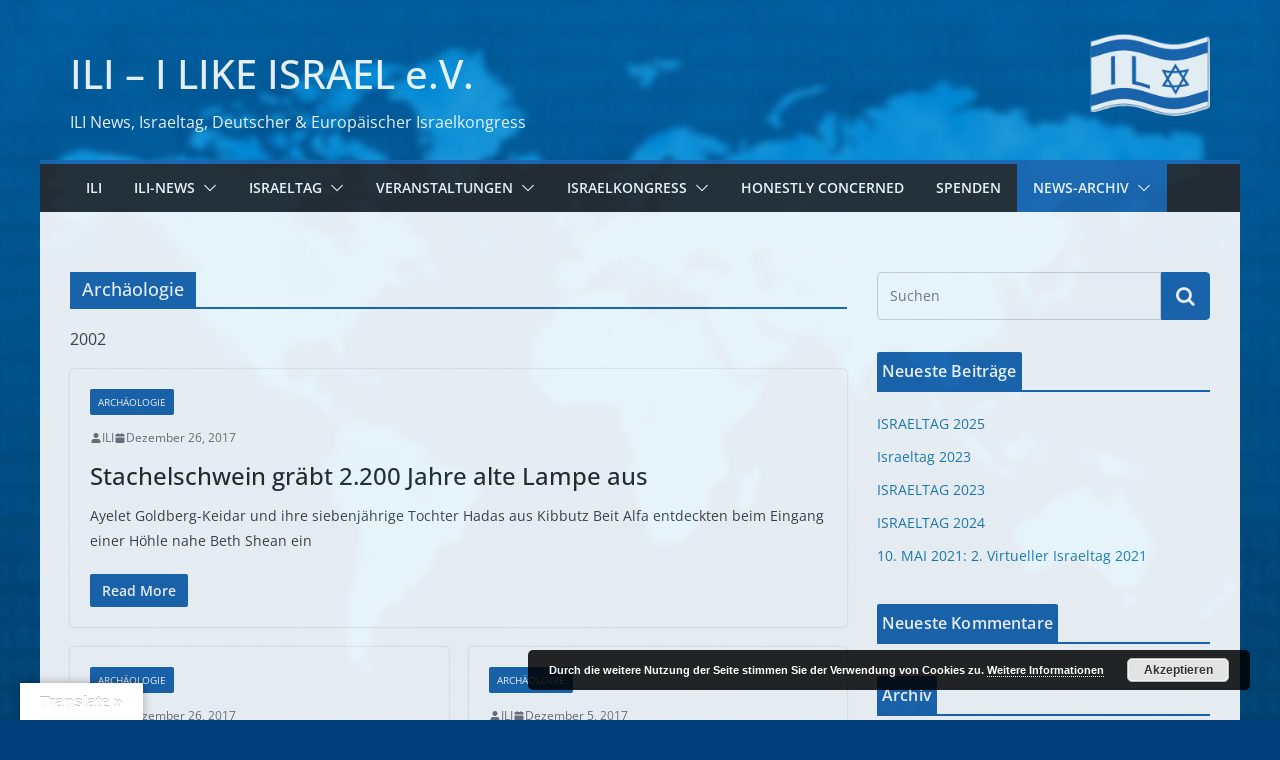

--- FILE ---
content_type: text/html; charset=UTF-8
request_url: https://i-like-israel.de/category/newslettercat/archaeologie/page/3/?ajaxCalendar=1&mo=3&yr=2022&id=95023199
body_size: 27416
content:
		<!doctype html>
		<html lang="de">
		
<head>

			<meta charset="UTF-8"/>
		<meta name="viewport" content="width=device-width, initial-scale=1">
		<link rel="profile" href="https://gmpg.org/xfn/11"/>
		
	<title>Archäologie &#8211; Seite 3 &#8211; ILI &#8211; I LIKE ISRAEL e.V.</title>
<meta name='robots' content='max-image-preview:large' />
<link rel='dns-prefetch' href='//translate.google.com' />
<link rel="alternate" type="application/rss+xml" title="ILI - I LIKE ISRAEL e.V. &raquo; Feed" href="https://i-like-israel.de/feed/" />
<link rel="alternate" type="application/rss+xml" title="ILI - I LIKE ISRAEL e.V. &raquo; Kommentar-Feed" href="https://i-like-israel.de/comments/feed/" />
<link rel="alternate" type="application/rss+xml" title="ILI - I LIKE ISRAEL e.V. &raquo; Archäologie Kategorie-Feed" href="https://i-like-israel.de/category/newslettercat/archaeologie/feed/" />
<!-- i-like-israel.de is managing ads with Advanced Ads 2.0.16 – https://wpadvancedads.com/ --><script id="israel-ready">
			window.advanced_ads_ready=function(e,a){a=a||"complete";var d=function(e){return"interactive"===a?"loading"!==e:"complete"===e};d(document.readyState)?e():document.addEventListener("readystatechange",(function(a){d(a.target.readyState)&&e()}),{once:"interactive"===a})},window.advanced_ads_ready_queue=window.advanced_ads_ready_queue||[];		</script>
		<style id='wp-img-auto-sizes-contain-inline-css' type='text/css'>
img:is([sizes=auto i],[sizes^="auto," i]){contain-intrinsic-size:3000px 1500px}
/*# sourceURL=wp-img-auto-sizes-contain-inline-css */
</style>
<link rel='stylesheet' id='pt-cv-public-style-css' href='https://i-like-israel.de/wp-content/plugins/content-views-query-and-display-post-page/public/assets/css/cv.css?ver=4.2.1' type='text/css' media='all' />
<link rel='stylesheet' id='front-css-css' href='https://i-like-israel.de/wp-content/plugins/fully-background-manager/assets/css/fbm_front.css?ver=6.9' type='text/css' media='all' />
<style id='wp-emoji-styles-inline-css' type='text/css'>

	img.wp-smiley, img.emoji {
		display: inline !important;
		border: none !important;
		box-shadow: none !important;
		height: 1em !important;
		width: 1em !important;
		margin: 0 0.07em !important;
		vertical-align: -0.1em !important;
		background: none !important;
		padding: 0 !important;
	}
/*# sourceURL=wp-emoji-styles-inline-css */
</style>
<style id='wp-block-library-inline-css' type='text/css'>
:root{--wp-block-synced-color:#7a00df;--wp-block-synced-color--rgb:122,0,223;--wp-bound-block-color:var(--wp-block-synced-color);--wp-editor-canvas-background:#ddd;--wp-admin-theme-color:#007cba;--wp-admin-theme-color--rgb:0,124,186;--wp-admin-theme-color-darker-10:#006ba1;--wp-admin-theme-color-darker-10--rgb:0,107,160.5;--wp-admin-theme-color-darker-20:#005a87;--wp-admin-theme-color-darker-20--rgb:0,90,135;--wp-admin-border-width-focus:2px}@media (min-resolution:192dpi){:root{--wp-admin-border-width-focus:1.5px}}.wp-element-button{cursor:pointer}:root .has-very-light-gray-background-color{background-color:#eee}:root .has-very-dark-gray-background-color{background-color:#313131}:root .has-very-light-gray-color{color:#eee}:root .has-very-dark-gray-color{color:#313131}:root .has-vivid-green-cyan-to-vivid-cyan-blue-gradient-background{background:linear-gradient(135deg,#00d084,#0693e3)}:root .has-purple-crush-gradient-background{background:linear-gradient(135deg,#34e2e4,#4721fb 50%,#ab1dfe)}:root .has-hazy-dawn-gradient-background{background:linear-gradient(135deg,#faaca8,#dad0ec)}:root .has-subdued-olive-gradient-background{background:linear-gradient(135deg,#fafae1,#67a671)}:root .has-atomic-cream-gradient-background{background:linear-gradient(135deg,#fdd79a,#004a59)}:root .has-nightshade-gradient-background{background:linear-gradient(135deg,#330968,#31cdcf)}:root .has-midnight-gradient-background{background:linear-gradient(135deg,#020381,#2874fc)}:root{--wp--preset--font-size--normal:16px;--wp--preset--font-size--huge:42px}.has-regular-font-size{font-size:1em}.has-larger-font-size{font-size:2.625em}.has-normal-font-size{font-size:var(--wp--preset--font-size--normal)}.has-huge-font-size{font-size:var(--wp--preset--font-size--huge)}.has-text-align-center{text-align:center}.has-text-align-left{text-align:left}.has-text-align-right{text-align:right}.has-fit-text{white-space:nowrap!important}#end-resizable-editor-section{display:none}.aligncenter{clear:both}.items-justified-left{justify-content:flex-start}.items-justified-center{justify-content:center}.items-justified-right{justify-content:flex-end}.items-justified-space-between{justify-content:space-between}.screen-reader-text{border:0;clip-path:inset(50%);height:1px;margin:-1px;overflow:hidden;padding:0;position:absolute;width:1px;word-wrap:normal!important}.screen-reader-text:focus{background-color:#ddd;clip-path:none;color:#444;display:block;font-size:1em;height:auto;left:5px;line-height:normal;padding:15px 23px 14px;text-decoration:none;top:5px;width:auto;z-index:100000}html :where(.has-border-color){border-style:solid}html :where([style*=border-top-color]){border-top-style:solid}html :where([style*=border-right-color]){border-right-style:solid}html :where([style*=border-bottom-color]){border-bottom-style:solid}html :where([style*=border-left-color]){border-left-style:solid}html :where([style*=border-width]){border-style:solid}html :where([style*=border-top-width]){border-top-style:solid}html :where([style*=border-right-width]){border-right-style:solid}html :where([style*=border-bottom-width]){border-bottom-style:solid}html :where([style*=border-left-width]){border-left-style:solid}html :where(img[class*=wp-image-]){height:auto;max-width:100%}:where(figure){margin:0 0 1em}html :where(.is-position-sticky){--wp-admin--admin-bar--position-offset:var(--wp-admin--admin-bar--height,0px)}@media screen and (max-width:600px){html :where(.is-position-sticky){--wp-admin--admin-bar--position-offset:0px}}

/*# sourceURL=wp-block-library-inline-css */
</style><style id='global-styles-inline-css' type='text/css'>
:root{--wp--preset--aspect-ratio--square: 1;--wp--preset--aspect-ratio--4-3: 4/3;--wp--preset--aspect-ratio--3-4: 3/4;--wp--preset--aspect-ratio--3-2: 3/2;--wp--preset--aspect-ratio--2-3: 2/3;--wp--preset--aspect-ratio--16-9: 16/9;--wp--preset--aspect-ratio--9-16: 9/16;--wp--preset--color--black: #000000;--wp--preset--color--cyan-bluish-gray: #abb8c3;--wp--preset--color--white: #ffffff;--wp--preset--color--pale-pink: #f78da7;--wp--preset--color--vivid-red: #cf2e2e;--wp--preset--color--luminous-vivid-orange: #ff6900;--wp--preset--color--luminous-vivid-amber: #fcb900;--wp--preset--color--light-green-cyan: #7bdcb5;--wp--preset--color--vivid-green-cyan: #00d084;--wp--preset--color--pale-cyan-blue: #8ed1fc;--wp--preset--color--vivid-cyan-blue: #0693e3;--wp--preset--color--vivid-purple: #9b51e0;--wp--preset--gradient--vivid-cyan-blue-to-vivid-purple: linear-gradient(135deg,rgb(6,147,227) 0%,rgb(155,81,224) 100%);--wp--preset--gradient--light-green-cyan-to-vivid-green-cyan: linear-gradient(135deg,rgb(122,220,180) 0%,rgb(0,208,130) 100%);--wp--preset--gradient--luminous-vivid-amber-to-luminous-vivid-orange: linear-gradient(135deg,rgb(252,185,0) 0%,rgb(255,105,0) 100%);--wp--preset--gradient--luminous-vivid-orange-to-vivid-red: linear-gradient(135deg,rgb(255,105,0) 0%,rgb(207,46,46) 100%);--wp--preset--gradient--very-light-gray-to-cyan-bluish-gray: linear-gradient(135deg,rgb(238,238,238) 0%,rgb(169,184,195) 100%);--wp--preset--gradient--cool-to-warm-spectrum: linear-gradient(135deg,rgb(74,234,220) 0%,rgb(151,120,209) 20%,rgb(207,42,186) 40%,rgb(238,44,130) 60%,rgb(251,105,98) 80%,rgb(254,248,76) 100%);--wp--preset--gradient--blush-light-purple: linear-gradient(135deg,rgb(255,206,236) 0%,rgb(152,150,240) 100%);--wp--preset--gradient--blush-bordeaux: linear-gradient(135deg,rgb(254,205,165) 0%,rgb(254,45,45) 50%,rgb(107,0,62) 100%);--wp--preset--gradient--luminous-dusk: linear-gradient(135deg,rgb(255,203,112) 0%,rgb(199,81,192) 50%,rgb(65,88,208) 100%);--wp--preset--gradient--pale-ocean: linear-gradient(135deg,rgb(255,245,203) 0%,rgb(182,227,212) 50%,rgb(51,167,181) 100%);--wp--preset--gradient--electric-grass: linear-gradient(135deg,rgb(202,248,128) 0%,rgb(113,206,126) 100%);--wp--preset--gradient--midnight: linear-gradient(135deg,rgb(2,3,129) 0%,rgb(40,116,252) 100%);--wp--preset--font-size--small: 13px;--wp--preset--font-size--medium: 20px;--wp--preset--font-size--large: 36px;--wp--preset--font-size--x-large: 42px;--wp--preset--spacing--20: 0.44rem;--wp--preset--spacing--30: 0.67rem;--wp--preset--spacing--40: 1rem;--wp--preset--spacing--50: 1.5rem;--wp--preset--spacing--60: 2.25rem;--wp--preset--spacing--70: 3.38rem;--wp--preset--spacing--80: 5.06rem;--wp--preset--shadow--natural: 6px 6px 9px rgba(0, 0, 0, 0.2);--wp--preset--shadow--deep: 12px 12px 50px rgba(0, 0, 0, 0.4);--wp--preset--shadow--sharp: 6px 6px 0px rgba(0, 0, 0, 0.2);--wp--preset--shadow--outlined: 6px 6px 0px -3px rgb(255, 255, 255), 6px 6px rgb(0, 0, 0);--wp--preset--shadow--crisp: 6px 6px 0px rgb(0, 0, 0);}:where(body) { margin: 0; }.wp-site-blocks > .alignleft { float: left; margin-right: 2em; }.wp-site-blocks > .alignright { float: right; margin-left: 2em; }.wp-site-blocks > .aligncenter { justify-content: center; margin-left: auto; margin-right: auto; }:where(.wp-site-blocks) > * { margin-block-start: 24px; margin-block-end: 0; }:where(.wp-site-blocks) > :first-child { margin-block-start: 0; }:where(.wp-site-blocks) > :last-child { margin-block-end: 0; }:root { --wp--style--block-gap: 24px; }:root :where(.is-layout-flow) > :first-child{margin-block-start: 0;}:root :where(.is-layout-flow) > :last-child{margin-block-end: 0;}:root :where(.is-layout-flow) > *{margin-block-start: 24px;margin-block-end: 0;}:root :where(.is-layout-constrained) > :first-child{margin-block-start: 0;}:root :where(.is-layout-constrained) > :last-child{margin-block-end: 0;}:root :where(.is-layout-constrained) > *{margin-block-start: 24px;margin-block-end: 0;}:root :where(.is-layout-flex){gap: 24px;}:root :where(.is-layout-grid){gap: 24px;}.is-layout-flow > .alignleft{float: left;margin-inline-start: 0;margin-inline-end: 2em;}.is-layout-flow > .alignright{float: right;margin-inline-start: 2em;margin-inline-end: 0;}.is-layout-flow > .aligncenter{margin-left: auto !important;margin-right: auto !important;}.is-layout-constrained > .alignleft{float: left;margin-inline-start: 0;margin-inline-end: 2em;}.is-layout-constrained > .alignright{float: right;margin-inline-start: 2em;margin-inline-end: 0;}.is-layout-constrained > .aligncenter{margin-left: auto !important;margin-right: auto !important;}.is-layout-constrained > :where(:not(.alignleft):not(.alignright):not(.alignfull)){margin-left: auto !important;margin-right: auto !important;}body .is-layout-flex{display: flex;}.is-layout-flex{flex-wrap: wrap;align-items: center;}.is-layout-flex > :is(*, div){margin: 0;}body .is-layout-grid{display: grid;}.is-layout-grid > :is(*, div){margin: 0;}body{padding-top: 0px;padding-right: 0px;padding-bottom: 0px;padding-left: 0px;}a:where(:not(.wp-element-button)){text-decoration: underline;}:root :where(.wp-element-button, .wp-block-button__link){background-color: #32373c;border-width: 0;color: #fff;font-family: inherit;font-size: inherit;font-style: inherit;font-weight: inherit;letter-spacing: inherit;line-height: inherit;padding-top: calc(0.667em + 2px);padding-right: calc(1.333em + 2px);padding-bottom: calc(0.667em + 2px);padding-left: calc(1.333em + 2px);text-decoration: none;text-transform: inherit;}.has-black-color{color: var(--wp--preset--color--black) !important;}.has-cyan-bluish-gray-color{color: var(--wp--preset--color--cyan-bluish-gray) !important;}.has-white-color{color: var(--wp--preset--color--white) !important;}.has-pale-pink-color{color: var(--wp--preset--color--pale-pink) !important;}.has-vivid-red-color{color: var(--wp--preset--color--vivid-red) !important;}.has-luminous-vivid-orange-color{color: var(--wp--preset--color--luminous-vivid-orange) !important;}.has-luminous-vivid-amber-color{color: var(--wp--preset--color--luminous-vivid-amber) !important;}.has-light-green-cyan-color{color: var(--wp--preset--color--light-green-cyan) !important;}.has-vivid-green-cyan-color{color: var(--wp--preset--color--vivid-green-cyan) !important;}.has-pale-cyan-blue-color{color: var(--wp--preset--color--pale-cyan-blue) !important;}.has-vivid-cyan-blue-color{color: var(--wp--preset--color--vivid-cyan-blue) !important;}.has-vivid-purple-color{color: var(--wp--preset--color--vivid-purple) !important;}.has-black-background-color{background-color: var(--wp--preset--color--black) !important;}.has-cyan-bluish-gray-background-color{background-color: var(--wp--preset--color--cyan-bluish-gray) !important;}.has-white-background-color{background-color: var(--wp--preset--color--white) !important;}.has-pale-pink-background-color{background-color: var(--wp--preset--color--pale-pink) !important;}.has-vivid-red-background-color{background-color: var(--wp--preset--color--vivid-red) !important;}.has-luminous-vivid-orange-background-color{background-color: var(--wp--preset--color--luminous-vivid-orange) !important;}.has-luminous-vivid-amber-background-color{background-color: var(--wp--preset--color--luminous-vivid-amber) !important;}.has-light-green-cyan-background-color{background-color: var(--wp--preset--color--light-green-cyan) !important;}.has-vivid-green-cyan-background-color{background-color: var(--wp--preset--color--vivid-green-cyan) !important;}.has-pale-cyan-blue-background-color{background-color: var(--wp--preset--color--pale-cyan-blue) !important;}.has-vivid-cyan-blue-background-color{background-color: var(--wp--preset--color--vivid-cyan-blue) !important;}.has-vivid-purple-background-color{background-color: var(--wp--preset--color--vivid-purple) !important;}.has-black-border-color{border-color: var(--wp--preset--color--black) !important;}.has-cyan-bluish-gray-border-color{border-color: var(--wp--preset--color--cyan-bluish-gray) !important;}.has-white-border-color{border-color: var(--wp--preset--color--white) !important;}.has-pale-pink-border-color{border-color: var(--wp--preset--color--pale-pink) !important;}.has-vivid-red-border-color{border-color: var(--wp--preset--color--vivid-red) !important;}.has-luminous-vivid-orange-border-color{border-color: var(--wp--preset--color--luminous-vivid-orange) !important;}.has-luminous-vivid-amber-border-color{border-color: var(--wp--preset--color--luminous-vivid-amber) !important;}.has-light-green-cyan-border-color{border-color: var(--wp--preset--color--light-green-cyan) !important;}.has-vivid-green-cyan-border-color{border-color: var(--wp--preset--color--vivid-green-cyan) !important;}.has-pale-cyan-blue-border-color{border-color: var(--wp--preset--color--pale-cyan-blue) !important;}.has-vivid-cyan-blue-border-color{border-color: var(--wp--preset--color--vivid-cyan-blue) !important;}.has-vivid-purple-border-color{border-color: var(--wp--preset--color--vivid-purple) !important;}.has-vivid-cyan-blue-to-vivid-purple-gradient-background{background: var(--wp--preset--gradient--vivid-cyan-blue-to-vivid-purple) !important;}.has-light-green-cyan-to-vivid-green-cyan-gradient-background{background: var(--wp--preset--gradient--light-green-cyan-to-vivid-green-cyan) !important;}.has-luminous-vivid-amber-to-luminous-vivid-orange-gradient-background{background: var(--wp--preset--gradient--luminous-vivid-amber-to-luminous-vivid-orange) !important;}.has-luminous-vivid-orange-to-vivid-red-gradient-background{background: var(--wp--preset--gradient--luminous-vivid-orange-to-vivid-red) !important;}.has-very-light-gray-to-cyan-bluish-gray-gradient-background{background: var(--wp--preset--gradient--very-light-gray-to-cyan-bluish-gray) !important;}.has-cool-to-warm-spectrum-gradient-background{background: var(--wp--preset--gradient--cool-to-warm-spectrum) !important;}.has-blush-light-purple-gradient-background{background: var(--wp--preset--gradient--blush-light-purple) !important;}.has-blush-bordeaux-gradient-background{background: var(--wp--preset--gradient--blush-bordeaux) !important;}.has-luminous-dusk-gradient-background{background: var(--wp--preset--gradient--luminous-dusk) !important;}.has-pale-ocean-gradient-background{background: var(--wp--preset--gradient--pale-ocean) !important;}.has-electric-grass-gradient-background{background: var(--wp--preset--gradient--electric-grass) !important;}.has-midnight-gradient-background{background: var(--wp--preset--gradient--midnight) !important;}.has-small-font-size{font-size: var(--wp--preset--font-size--small) !important;}.has-medium-font-size{font-size: var(--wp--preset--font-size--medium) !important;}.has-large-font-size{font-size: var(--wp--preset--font-size--large) !important;}.has-x-large-font-size{font-size: var(--wp--preset--font-size--x-large) !important;}
/*# sourceURL=global-styles-inline-css */
</style>

<link rel='stylesheet' id='bc_category_widget_style-css' href='https://i-like-israel.de/wp-content/plugins/category-widget/assets/css/bc_cw_style.css?ver=6.9' type='text/css' media='all' />
<link rel='stylesheet' id='contact-form-7-css' href='https://i-like-israel.de/wp-content/plugins/contact-form-7/includes/css/styles.css?ver=6.1.4' type='text/css' media='all' />
<link rel='stylesheet' id='events-manager-css' href='https://i-like-israel.de/wp-content/plugins/events-manager/includes/css/events-manager.min.css?ver=7.2.3.1' type='text/css' media='all' />
<link rel='stylesheet' id='google-language-translator-css' href='https://i-like-israel.de/wp-content/plugins/google-language-translator/css/style.css?ver=6.0.20' type='text/css' media='' />
<link rel='stylesheet' id='glt-toolbar-styles-css' href='https://i-like-israel.de/wp-content/plugins/google-language-translator/css/toolbar.css?ver=6.0.20' type='text/css' media='' />
<link rel='stylesheet' id='colormag_style-css' href='https://i-like-israel.de/wp-content/themes/colormag/style.css?ver=3.0.0.7' type='text/css' media='all' />
<style id='colormag_style-inline-css' type='text/css'>
.colormag-button,
			blockquote, button,
			input[type=reset],
			input[type=button],
			input[type=submit],
			.cm-home-icon.front_page_on,
			.cm-post-categories a,
			.cm-primary-nav ul li ul li:hover,
			.cm-primary-nav ul li.current-menu-item,
			.cm-primary-nav ul li.current_page_ancestor,
			.cm-primary-nav ul li.current-menu-ancestor,
			.cm-primary-nav ul li.current_page_item,
			.cm-primary-nav ul li:hover,
			.cm-primary-nav ul li.focus,
			.cm-mobile-nav li a:hover,
			.colormag-header-clean #cm-primary-nav .cm-menu-toggle:hover,
			.cm-header .cm-mobile-nav li:hover,
			.cm-header .cm-mobile-nav li.current-page-ancestor,
			.cm-header .cm-mobile-nav li.current-menu-ancestor,
			.cm-header .cm-mobile-nav li.current-page-item,
			.cm-header .cm-mobile-nav li.current-menu-item,
			.cm-primary-nav ul li.focus > a,
			.cm-layout-2 .cm-primary-nav ul ul.sub-menu li.focus > a,
			.cm-mobile-nav .current-menu-item>a, .cm-mobile-nav .current_page_item>a,
			.colormag-header-clean .cm-mobile-nav li:hover > a,
			.colormag-header-clean .cm-mobile-nav li.current-page-ancestor > a,
			.colormag-header-clean .cm-mobile-nav li.current-menu-ancestor > a,
			.colormag-header-clean .cm-mobile-nav li.current-page-item > a,
			.colormag-header-clean .cm-mobile-nav li.current-menu-item > a,
			.fa.search-top:hover,
			.widget_call_to_action .btn--primary,
			.colormag-footer--classic .cm-footer-cols .cm-row .cm-widget-title span::before,
			.colormag-footer--classic-bordered .cm-footer-cols .cm-row .cm-widget-title span::before,
			.cm-featured-posts .cm-widget-title span,
			.cm-featured-category-slider-widget .cm-slide-content .cm-entry-header-meta .cm-post-categories a,
			.cm-highlighted-posts .cm-post-content .cm-entry-header-meta .cm-post-categories a,
			.cm-category-slide-next, .cm-category-slide-prev, .slide-next,
			.slide-prev, .cm-tabbed-widget ul li, .cm-posts .wp-pagenavi .current,
			.cm-posts .wp-pagenavi a:hover, .cm-secondary .cm-widget-title span,
			.cm-posts .post .cm-post-content .cm-entry-header-meta .cm-post-categories a,
			.cm-page-header .cm-page-title span, .entry-meta .post-format i,
			.format-link, .cm-entry-button, .infinite-scroll .tg-infinite-scroll,
			.no-more-post-text, .pagination span,
			.comments-area .comment-author-link span,
			.cm-footer-cols .cm-row .cm-widget-title span,
			.advertisement_above_footer .cm-widget-title span,
			.error, .cm-primary .cm-widget-title span,
			.related-posts-wrapper.style-three .cm-post-content .cm-entry-title a:hover:before,
			.cm-slider-area .cm-widget-title span,
			.cm-beside-slider-widget .cm-widget-title span,
			.top-full-width-sidebar .cm-widget-title span,
			.wp-block-quote, .wp-block-quote.is-style-large,
			.wp-block-quote.has-text-align-right,
			.cm-error-404 .cm-btn, .widget .wp-block-heading, .wp-block-search button,
			.widget a::before, .cm-post-date a::before,
			.byline a::before,
			.colormag-footer--classic-bordered .cm-widget-title::before,
			.wp-block-button__link,
			#cm-tertiary .cm-widget-title span,
			.link-pagination .post-page-numbers.current,
			.wp-block-query-pagination-numbers .page-numbers.current,
			.wp-element-button,
			.wp-block-button .wp-block-button__link,
			.wp-element-button,
			.cm-layout-2 .cm-primary-nav ul ul.sub-menu li:hover,
			.cm-layout-2 .cm-primary-nav ul ul.sub-menu li.current-menu-ancestor,
			.cm-layout-2 .cm-primary-nav ul ul.sub-menu li.current-menu-item,
			.cm-layout-2 .cm-primary-nav ul ul.sub-menu li.focus,
			.search-wrap button,
			.page-numbers .current{background-color:rgb(28,101,174);}a,
			.cm-layout-2 #cm-primary-nav .fa.search-top:hover,
			.cm-layout-2 #cm-primary-nav.cm-mobile-nav .cm-random-post a:hover .fa-random,
			.cm-layout-2 #cm-primary-nav.cm-primary-nav .cm-random-post a:hover .fa-random,
			.cm-layout-2 .breaking-news .newsticker a:hover,
			.cm-layout-2 .cm-primary-nav ul li.current-menu-item > a,
			.cm-layout-2 .cm-primary-nav ul li.current_page_item > a,
			.cm-layout-2 .cm-primary-nav ul li:hover > a,
			.cm-layout-2 .cm-primary-nav ul li.focus > a
			.dark-skin .cm-layout-2-style-1 #cm-primary-nav.cm-primary-nav .cm-home-icon:hover .fa,
			.byline a:hover, .comments a:hover, .cm-edit-link a:hover, .cm-post-date a:hover,
			.social-links:not(.cm-header-actions .social-links) i.fa:hover, .cm-tag-links a:hover,
			.colormag-header-clean .social-links li:hover i.fa, .cm-layout-2-style-1 .social-links li:hover i.fa,
			.colormag-header-clean .breaking-news .newsticker a:hover, .widget_featured_posts .article-content .cm-entry-title a:hover,
			.widget_featured_slider .slide-content .cm-below-entry-meta .byline a:hover,
			.widget_featured_slider .slide-content .cm-below-entry-meta .comments a:hover,
			.widget_featured_slider .slide-content .cm-below-entry-meta .cm-post-date a:hover,
			.widget_featured_slider .slide-content .cm-entry-title a:hover,
			.widget_block_picture_news.widget_featured_posts .article-content .cm-entry-title a:hover,
			.widget_highlighted_posts .article-content .cm-below-entry-meta .byline a:hover,
			.widget_highlighted_posts .article-content .cm-below-entry-meta .comments a:hover,
			.widget_highlighted_posts .article-content .cm-below-entry-meta .cm-post-date a:hover,
			.widget_highlighted_posts .article-content .cm-entry-title a:hover, i.fa-arrow-up, i.fa-arrow-down,
			.cm-site-title a, #content .post .article-content .cm-entry-title a:hover, .entry-meta .byline i,
			.entry-meta .cat-links i, .entry-meta a, .post .cm-entry-title a:hover, .search .cm-entry-title a:hover,
			.entry-meta .comments-link a:hover, .entry-meta .cm-edit-link a:hover, .entry-meta .cm-post-date a:hover,
			.entry-meta .cm-tag-links a:hover, .single #content .tags a:hover, .count, .next a:hover, .previous a:hover,
			.related-posts-main-title .fa, .single-related-posts .article-content .cm-entry-title a:hover,
			.pagination a span:hover,
			#content .comments-area a.comment-cm-edit-link:hover, #content .comments-area a.comment-permalink:hover,
			#content .comments-area article header cite a:hover, .comments-area .comment-author-link a:hover,
			.comment .comment-reply-link:hover,
			.nav-next a, .nav-previous a,
			#cm-footer .cm-footer-menu ul li a:hover,
			.cm-footer-cols .cm-row a:hover, a#scroll-up i, .related-posts-wrapper-flyout .cm-entry-title a:hover,
			.human-diff-time .human-diff-time-display:hover,
			.mzb-featured-categories .mzb-post-title a, .mzb-tab-post .mzb-post-title a,
			.mzb-post-list .mzb-post-title a, .mzb-featured-posts .mzb-post-title a,
			.mzb-featured-categories .mzb-post-title a, .cm-layout-2-style-1 #cm-primary-nav .fa:hover,
			.cm-footer-bar a,
			.cm-post-date a:hover,
			.cm-author a:hover,
			.cm-comments-link a:hover,
			.cm-tag-links a:hover,
			.cm-edit-link a:hover,
			.cm-footer-bar .copyright a,
			.cm-featured-posts .cm-entry-title a:hover,
			.cm-posts .post .cm-post-content .cm-entry-title a:hover,
			.cm-posts .post .single-title-above .cm-entry-title a:hover,
			.cm-layout-2 .cm-primary-nav ul li:hover > a,
			.cm-layout-2 #cm-primary-nav .fa:hover,
			.cm-entry-title a:hover,
			button:hover, input[type="button"]:hover,
			input[type="reset"]:hover,
			input[type="submit"]:hover,
			.wp-block-button .wp-block-button__link:hover,
			.cm-button:hover,
			.wp-element-button:hover,
			li.product .added_to_cart:hover{color:rgb(28,101,174);}#cm-primary-nav,
			.cm-contained .cm-header-2 .cm-row{border-top-color:rgb(28,101,174);}.cm-layout-2 #cm-primary-nav,
			.cm-layout-2 .cm-primary-nav ul ul.sub-menu li:hover,
			.cm-layout-2 .cm-primary-nav ul > li:hover > a,
			.cm-layout-2 .cm-primary-nav ul > li.current-menu-item > a,
			.cm-layout-2 .cm-primary-nav ul > li.current-menu-ancestor > a,
			.cm-layout-2 .cm-primary-nav ul ul.sub-menu li.current-menu-ancestor,
			.cm-layout-2 .cm-primary-nav ul ul.sub-menu li.current-menu-item,
			.cm-layout-2 .cm-primary-nav ul ul.sub-menu li.focus,
			cm-layout-2 .cm-primary-nav ul ul.sub-menu li.current-menu-ancestor,
			cm-layout-2 .cm-primary-nav ul ul.sub-menu li.current-menu-item,
			cm-layout-2 #cm-primary-nav .cm-menu-toggle:hover,
			cm-layout-2 #cm-primary-nav.cm-mobile-nav .cm-menu-toggle,
			cm-layout-2 .cm-primary-nav ul > li:hover > a,
			cm-layout-2 .cm-primary-nav ul > li.current-menu-item > a,
			cm-layout-2 .cm-primary-nav ul > li.current-menu-ancestor > a,
			.cm-layout-2 .cm-primary-nav ul li.focus > a, .pagination a span:hover,
			.cm-error-404 .cm-btn,
			.single-post .cm-post-categories a::after,
			.widget .block-title,
			.cm-layout-2 .cm-primary-nav ul li.focus > a,
			button,
			input[type="button"],
			input[type="reset"],
			input[type="submit"],
			.wp-block-button .wp-block-button__link,
			.cm-button,
			.wp-element-button,
			li.product .added_to_cart{border-color:rgb(28,101,174);}.cm-secondary .cm-widget-title,
			#cm-tertiary .cm-widget-title,
			.widget_featured_posts .widget-title,
			#secondary .widget-title,
			#cm-tertiary .widget-title,
			.cm-page-header .cm-page-title,
			.cm-footer-cols .cm-row .widget-title,
			.advertisement_above_footer .widget-title,
			#primary .widget-title,
			.widget_slider_area .widget-title,
			.widget_beside_slider .widget-title,
			.top-full-width-sidebar .widget-title,
			.cm-footer-cols .cm-row .cm-widget-title,
			.cm-footer-bar .copyright a,
			.cm-layout-2.cm-layout-2-style-2 #cm-primary-nav,
			.cm-layout-2 .cm-primary-nav ul > li:hover > a,
			.cm-layout-2 .cm-primary-nav ul > li.current-menu-item > a{border-bottom-color:rgb(28,101,174);}.cm-post-date a,
			.human-diff-time .human-diff-time-display,
			.cm-total-views,
			.cm-author a,
			cm-post-views,
			.total-views,
			.cm-edit-link a,
			.cm-comments-link a,
			.cm-reading-time{color:#71717A;}.mzb-featured-posts, .mzb-social-icon, .mzb-featured-categories, .mzb-social-icons-insert{--color--light--primary:rgba(28,101,174,0.1);}body{--color--light--primary:rgb(28,101,174);--color--primary:rgb(28,101,174);}body{--color--gray:#71717A;}
/*# sourceURL=colormag_style-inline-css */
</style>
<link rel='stylesheet' id='colormag-fontawesome-css' href='https://i-like-israel.de/wp-content/themes/colormag/assets/library/fontawesome/css/font-awesome.min.css?ver=3.0.0.7' type='text/css' media='all' />
<link rel='stylesheet' id='newsletter-css' href='https://i-like-israel.de/wp-content/plugins/newsletter/style.css?ver=9.1.0' type='text/css' media='all' />
<link rel='stylesheet' id='msl-main-css' href='https://i-like-israel.de/wp-content/plugins/master-slider/public/assets/css/masterslider.main.css?ver=3.11.0' type='text/css' media='all' />
<link rel='stylesheet' id='msl-custom-css' href='https://i-like-israel.de/wp-content/uploads/master-slider/custom.css?ver=11.1' type='text/css' media='all' />
<!--n2css--><!--n2js--><script type="text/javascript" src="https://i-like-israel.de/wp-includes/js/jquery/jquery.min.js?ver=3.7.1" id="jquery-core-js"></script>
<script type="text/javascript" src="https://i-like-israel.de/wp-includes/js/jquery/jquery-migrate.min.js?ver=3.4.1" id="jquery-migrate-js"></script>
<script type="text/javascript" src="https://i-like-israel.de/wp-includes/js/jquery/ui/core.min.js?ver=1.13.3" id="jquery-ui-core-js"></script>
<script type="text/javascript" src="https://i-like-israel.de/wp-includes/js/jquery/ui/mouse.min.js?ver=1.13.3" id="jquery-ui-mouse-js"></script>
<script type="text/javascript" src="https://i-like-israel.de/wp-includes/js/jquery/ui/sortable.min.js?ver=1.13.3" id="jquery-ui-sortable-js"></script>
<script type="text/javascript" src="https://i-like-israel.de/wp-includes/js/jquery/ui/datepicker.min.js?ver=1.13.3" id="jquery-ui-datepicker-js"></script>
<script type="text/javascript" id="jquery-ui-datepicker-js-after">
/* <![CDATA[ */
jQuery(function(jQuery){jQuery.datepicker.setDefaults({"closeText":"Schlie\u00dfen","currentText":"Heute","monthNames":["Januar","Februar","M\u00e4rz","April","Mai","Juni","Juli","August","September","Oktober","November","Dezember"],"monthNamesShort":["Jan.","Feb.","M\u00e4rz","Apr.","Mai","Juni","Juli","Aug.","Sep.","Okt.","Nov.","Dez."],"nextText":"Weiter","prevText":"Zur\u00fcck","dayNames":["Sonntag","Montag","Dienstag","Mittwoch","Donnerstag","Freitag","Samstag"],"dayNamesShort":["So.","Mo.","Di.","Mi.","Do.","Fr.","Sa."],"dayNamesMin":["S","M","D","M","D","F","S"],"dateFormat":"MM d, yy","firstDay":1,"isRTL":false});});
//# sourceURL=jquery-ui-datepicker-js-after
/* ]]> */
</script>
<script type="text/javascript" src="https://i-like-israel.de/wp-includes/js/jquery/ui/resizable.min.js?ver=1.13.3" id="jquery-ui-resizable-js"></script>
<script type="text/javascript" src="https://i-like-israel.de/wp-includes/js/jquery/ui/draggable.min.js?ver=1.13.3" id="jquery-ui-draggable-js"></script>
<script type="text/javascript" src="https://i-like-israel.de/wp-includes/js/jquery/ui/controlgroup.min.js?ver=1.13.3" id="jquery-ui-controlgroup-js"></script>
<script type="text/javascript" src="https://i-like-israel.de/wp-includes/js/jquery/ui/checkboxradio.min.js?ver=1.13.3" id="jquery-ui-checkboxradio-js"></script>
<script type="text/javascript" src="https://i-like-israel.de/wp-includes/js/jquery/ui/button.min.js?ver=1.13.3" id="jquery-ui-button-js"></script>
<script type="text/javascript" src="https://i-like-israel.de/wp-includes/js/jquery/ui/dialog.min.js?ver=1.13.3" id="jquery-ui-dialog-js"></script>
<script type="text/javascript" id="events-manager-js-extra">
/* <![CDATA[ */
var EM = {"ajaxurl":"https://i-like-israel.de/wp-admin/admin-ajax.php","locationajaxurl":"https://i-like-israel.de/wp-admin/admin-ajax.php?action=locations_search","firstDay":"1","locale":"de","dateFormat":"yy-mm-dd","ui_css":"https://i-like-israel.de/wp-content/plugins/events-manager/includes/css/jquery-ui/build.min.css","show24hours":"1","is_ssl":"1","autocomplete_limit":"10","calendar":{"breakpoints":{"small":560,"medium":908,"large":false},"month_format":"M Y"},"phone":"","datepicker":{"format":"d.m.Y","locale":"de"},"search":{"breakpoints":{"small":650,"medium":850,"full":false}},"url":"https://i-like-israel.de/wp-content/plugins/events-manager","assets":{"input.em-uploader":{"js":{"em-uploader":{"url":"https://i-like-israel.de/wp-content/plugins/events-manager/includes/js/em-uploader.js?v=7.2.3.1","event":"em_uploader_ready"}}},".em-event-editor":{"js":{"event-editor":{"url":"https://i-like-israel.de/wp-content/plugins/events-manager/includes/js/events-manager-event-editor.js?v=7.2.3.1","event":"em_event_editor_ready"}},"css":{"event-editor":"https://i-like-israel.de/wp-content/plugins/events-manager/includes/css/events-manager-event-editor.min.css?v=7.2.3.1"}},".em-recurrence-sets, .em-timezone":{"js":{"luxon":{"url":"luxon/luxon.js?v=7.2.3.1","event":"em_luxon_ready"}}},".em-booking-form, #em-booking-form, .em-booking-recurring, .em-event-booking-form":{"js":{"em-bookings":{"url":"https://i-like-israel.de/wp-content/plugins/events-manager/includes/js/bookingsform.js?v=7.2.3.1","event":"em_booking_form_js_loaded"}}},"#em-opt-archetypes":{"js":{"archetypes":"https://i-like-israel.de/wp-content/plugins/events-manager/includes/js/admin-archetype-editor.js?v=7.2.3.1","archetypes_ms":"https://i-like-israel.de/wp-content/plugins/events-manager/includes/js/admin-archetypes.js?v=7.2.3.1","qs":"qs/qs.js?v=7.2.3.1"}}},"cached":"","txt_search":"Suche","txt_searching":"Suche...","txt_loading":"Wird geladen\u00a0\u2026"};
//# sourceURL=events-manager-js-extra
/* ]]> */
</script>
<script type="text/javascript" src="https://i-like-israel.de/wp-content/plugins/events-manager/includes/js/events-manager.js?ver=7.2.3.1" id="events-manager-js"></script>
<script type="text/javascript" src="https://i-like-israel.de/wp-content/plugins/events-manager/includes/external/flatpickr/l10n/de.js?ver=7.2.3.1" id="em-flatpickr-localization-js"></script>
<link rel="https://api.w.org/" href="https://i-like-israel.de/wp-json/" /><link rel="alternate" title="JSON" type="application/json" href="https://i-like-israel.de/wp-json/wp/v2/categories/8" /><link rel="EditURI" type="application/rsd+xml" title="RSD" href="https://i-like-israel.de/xmlrpc.php?rsd" />
<meta name="generator" content="WordPress 6.9" />
<!-- FIFU:meta:begin:image -->
<meta property="og:image" content="https://www.fokus-jerusalem.tv/wp-content/uploads/2017/12/2017-12-14_Lampe3.jpg" />
<!-- FIFU:meta:end:image --><!-- FIFU:meta:begin:twitter -->
<meta name="twitter:card" content="summary_large_image" />
<meta name="twitter:title" content="Stachelschwein gräbt 2.200 Jahre alte Lampe aus" />
<meta name="twitter:description" content="" />
<meta name="twitter:image" content="http://www.fokus-jerusalem.tv/wp-content/uploads/2017/12/2017-12-14_Lampe3.jpg" />
<!-- FIFU:meta:end:twitter --><style>p.hello{font-size:12px;color:darkgray;}#google_language_translator,#flags{text-align:left;}#google_language_translator{clear:both;}#flags{width:165px;}#flags a{display:inline-block;margin-right:2px;}#google_language_translator a{display:none!important;}div.skiptranslate.goog-te-gadget{display:inline!important;}.goog-te-gadget{color:transparent!important;}.goog-te-gadget{font-size:0px!important;}.goog-branding{display:none;}.goog-tooltip{display: none!important;}.goog-tooltip:hover{display: none!important;}.goog-text-highlight{background-color:transparent!important;border:none!important;box-shadow:none!important;}#google_language_translator select.goog-te-combo{color:#ffffff;}div.skiptranslate{display:none!important;}body{top:0px!important;}#goog-gt-{display:none!important;}font font{background-color:transparent!important;box-shadow:none!important;position:initial!important;}#glt-translate-trigger{left:20px;right:auto;}#glt-translate-trigger > span{color:#ffffff;}#glt-translate-trigger{background:#ffffff;}.goog-te-gadget .goog-te-combo{width:100%;}#google_language_translator .goog-te-gadget .goog-te-combo{background:#1e73be;border:0!important;}</style><script>var ms_grabbing_curosr = 'https://i-like-israel.de/wp-content/plugins/master-slider/public/assets/css/common/grabbing.cur', ms_grab_curosr = 'https://i-like-israel.de/wp-content/plugins/master-slider/public/assets/css/common/grab.cur';</script>
<meta name="generator" content="MasterSlider 3.11.0 - Responsive Touch Image Slider | avt.li/msf" />
<!-- Analytics by WP Statistics - https://wp-statistics.com -->
<style type="text/css">.recentcomments a{display:inline !important;padding:0 !important;margin:0 !important;}</style><style type="text/css" id="custom-background-css">
body.custom-background { background-color: #013f7c; background-image: url("https://i-like-israel.de/wp-content/uploads/2016/08/ili-bg65.jpg"); background-position: left top; background-size: cover; background-repeat: no-repeat; background-attachment: fixed; }
</style>
	<link rel="icon" href="https://i-like-israel.de/wp-content/uploads/2016/08/cropped-logo-vek300-1-32x32.png" sizes="32x32" />
<link rel="icon" href="https://i-like-israel.de/wp-content/uploads/2016/08/cropped-logo-vek300-1-192x192.png" sizes="192x192" />
<link rel="apple-touch-icon" href="https://i-like-israel.de/wp-content/uploads/2016/08/cropped-logo-vek300-1-180x180.png" />
<meta name="msapplication-TileImage" content="https://i-like-israel.de/wp-content/uploads/2016/08/cropped-logo-vek300-1-270x270.png" />
		<style type="text/css" id="wp-custom-css">
			.copyright{display:none;}

.cm-widget-title {color:#fff !important;margin-top:10px!important;}

.cm-widget-title span {padding:5px !important;}


.pt-cv-readmore ,.btn ,.btn-success {
    color: #FFF;
    background-color: #333333 !important;
    border-color: #333333 !important;
}


.pt-cv-readmore:hover ,.btn:hover ,.btn-success:hover {
    color: #FFF;
    background-color: #0955A1 !important;
    border-color: #0955A1 !important;
} .colored{ background-color: #0955A1 !important;}


.custom-logo {max-width:150px;}

.cm-header-col-1 {
	flex-basis: 100%;}
	
#page {
	opacity:0.9;	
}

#cm-site-info{
background-image:url(https://i-like-israel.de/wp-content/uploads/2016/08/logo-vek300.png);
	background-position:right top;
	background-size: 120px auto;
	background-repeat:no-repeat;
	padding-top:10px;

}

.cm-site-title, .cm-site-description{max-width:50%;}

.cm-header{
	background:none !important;
}
#cm-site-info a, .cm-site-description{color:#fff !important}		</style>
		
<link rel='stylesheet' id='basecss-css' href='https://i-like-israel.de/wp-content/plugins/xeu-cookie-law/css/style.css?ver=6.9' type='text/css' media='all' />
</head>

<body data-rsssl=1 class="archive paged category category-archaeologie category-8 custom-background wp-embed-responsive paged-3 category-paged-3 wp-theme-colormag _masterslider _ms_version_3.11.0 fully-background cm-header-layout-1 adv-style-1  boxed aa-prefix-israel- aa-disabled-bots">




		<div id="page" class="hfeed site">
				<a class="skip-link screen-reader-text" href="#main">Zum Inhalt springen</a>
		

			<header id="cm-masthead" class="cm-header cm-layout-1 cm-layout-1-style-1 cm-full-width">
		
		
				<div class="cm-main-header">
		
		
	<div id="cm-header-1" class="cm-header-1">
		<div class="cm-container">
			<div class="cm-row">

				<div class="cm-header-col-1">
										<div id="cm-site-branding" class="cm-site-branding">
							</div><!-- #cm-site-branding -->
	
	<div id="cm-site-info" class="">
								<h3 class="cm-site-title">
							<a href="https://i-like-israel.de/" title="ILI &#8211; I LIKE ISRAEL e.V." rel="home">ILI &#8211; I LIKE ISRAEL e.V.</a>
						</h3>
						
											<p class="cm-site-description">
							ILI News, Israeltag, Deutscher &amp; Europäischer Israelkongress						</p><!-- .cm-site-description -->
											</div><!-- #cm-site-info -->
					</div><!-- .cm-header-col-1 -->

				<div class="cm-header-col-2">
								</div><!-- .cm-header-col-2 -->

		</div>
	</div>
</div>
		
<div id="cm-header-2" class="cm-header-2">
	<nav id="cm-primary-nav" class="cm-primary-nav">
		<div class="cm-container">
			<div class="cm-row">
				
							
					<p class="cm-menu-toggle" aria-expanded="false">
						<svg class="cm-icon coloramg-icon--bars" xmlns="http://www.w3.org/2000/svg" viewBox="0 0 24 24"><path d="M21 19H3a1 1 0 0 1 0-2h18a1 1 0 0 1 0 2Zm0-6H3a1 1 0 0 1 0-2h18a1 1 0 0 1 0 2Zm0-6H3a1 1 0 0 1 0-2h18a1 1 0 0 1 0 2Z"></path></svg>						<svg class="cm-icon coloramg-icon--x-mark" xmlns="http://www.w3.org/2000/svg" viewBox="0 0 24 24"><path d="m13.4 12 8.3-8.3c.4-.4.4-1 0-1.4s-1-.4-1.4 0L12 10.6 3.7 2.3c-.4-.4-1-.4-1.4 0s-.4 1 0 1.4l8.3 8.3-8.3 8.3c-.4.4-.4 1 0 1.4.2.2.4.3.7.3s.5-.1.7-.3l8.3-8.3 8.3 8.3c.2.2.5.3.7.3s.5-.1.7-.3c.4-.4.4-1 0-1.4L13.4 12z"></path></svg>					</p>
					<div class="cm-menu-primary-container"><ul id="menu-ili-hauptmenue" class="menu"><li id="menu-item-111" class="menu-item menu-item-type-post_type menu-item-object-page menu-item-home menu-item-111"><a href="https://i-like-israel.de/">ILI</a></li>
<li id="menu-item-1734" class="menu-item menu-item-type-post_type menu-item-object-page menu-item-has-children menu-item-1734"><a href="https://i-like-israel.de/archiv-2017/">ILI-News</a><span role="button" tabindex="0" class="cm-submenu-toggle" onkeypress=""><svg class="cm-icon" xmlns="http://www.w3.org/2000/svg" xml:space="preserve" viewBox="0 0 24 24"><path d="M12 17.5c-.3 0-.5-.1-.7-.3l-9-9c-.4-.4-.4-1 0-1.4s1-.4 1.4 0l8.3 8.3 8.3-8.3c.4-.4 1-.4 1.4 0s.4 1 0 1.4l-9 9c-.2.2-.4.3-.7.3z"/></svg></span>
<ul class="sub-menu">
	<li id="menu-item-3753" class="menu-item menu-item-type-post_type menu-item-object-page menu-item-3753"><a href="https://i-like-israel.de/newsletter-abonnieren/">Newsletter abonnieren</a></li>
	<li id="menu-item-50806" class="menu-item menu-item-type-post_type menu-item-object-page menu-item-50806"><a href="https://i-like-israel.de/newsletter-archiv-2026/">Newsletter Archiv 2026</a></li>
	<li id="menu-item-51278" class="menu-item menu-item-type-post_type menu-item-object-page menu-item-51278"><a href="https://i-like-israel.de/newsletter-archiv-2025/">Newsletter Archiv 2025</a></li>
	<li id="menu-item-50301" class="menu-item menu-item-type-post_type menu-item-object-page menu-item-50301"><a href="https://i-like-israel.de/newsletter-archiv-2024/">Newsletter Archiv 2024</a></li>
	<li id="menu-item-49757" class="menu-item menu-item-type-post_type menu-item-object-page menu-item-49757"><a href="https://i-like-israel.de/newsletter-archiv-2023/">Newsletter Archiv 2023</a></li>
	<li id="menu-item-49115" class="menu-item menu-item-type-post_type menu-item-object-page menu-item-49115"><a href="https://i-like-israel.de/newsletter-archiv-2022/">Newsletter Archiv 2022</a></li>
	<li id="menu-item-48666" class="menu-item menu-item-type-post_type menu-item-object-page menu-item-48666"><a href="https://i-like-israel.de/newsletter-archiv-2021/">Newsletter Archiv 2021</a></li>
	<li id="menu-item-48667" class="menu-item menu-item-type-post_type menu-item-object-page menu-item-48667"><a href="https://i-like-israel.de/archiv-2020/">Newsletter Archiv 2020</a></li>
	<li id="menu-item-34377" class="menu-item menu-item-type-post_type menu-item-object-page menu-item-34377"><a href="https://i-like-israel.de/archiv-2019/">Newsletter Archiv 2019</a></li>
	<li id="menu-item-12980" class="menu-item menu-item-type-post_type menu-item-object-page menu-item-12980"><a href="https://i-like-israel.de/archiv-2018/">Newsletter Archiv 2018</a></li>
	<li id="menu-item-1742" class="menu-item menu-item-type-post_type menu-item-object-page menu-item-1742"><a href="https://i-like-israel.de/archiv-2017/">Newsletter Archiv 2017</a></li>
	<li id="menu-item-1743" class="menu-item menu-item-type-post_type menu-item-object-page menu-item-1743"><a href="https://i-like-israel.de/archiv-2016/">Newsletter Archiv 2016</a></li>
	<li id="menu-item-1741" class="menu-item menu-item-type-post_type menu-item-object-page menu-item-1741"><a href="https://i-like-israel.de/newsletter-archiv-2015/">Newsletter Archiv 2015</a></li>
	<li id="menu-item-1740" class="menu-item menu-item-type-post_type menu-item-object-page menu-item-1740"><a href="https://i-like-israel.de/newsletter-archiv-2014/">Newsletter Archiv 2014</a></li>
	<li id="menu-item-1739" class="menu-item menu-item-type-post_type menu-item-object-page menu-item-1739"><a href="https://i-like-israel.de/newsletter-archiv-2013/">Newsletter Archiv 2013</a></li>
	<li id="menu-item-1738" class="menu-item menu-item-type-post_type menu-item-object-page menu-item-1738"><a href="https://i-like-israel.de/newsletter-archiv-2012/">Newsletter Archiv 2012</a></li>
	<li id="menu-item-1737" class="menu-item menu-item-type-post_type menu-item-object-page menu-item-1737"><a href="https://i-like-israel.de/newsletter-archiv-2011/">Newsletter Archiv 2011</a></li>
	<li id="menu-item-1736" class="menu-item menu-item-type-post_type menu-item-object-page menu-item-1736"><a href="https://i-like-israel.de/newsletter-archiv-2010/">Newsletter Archiv 2010</a></li>
	<li id="menu-item-1735" class="menu-item menu-item-type-post_type menu-item-object-page menu-item-1735"><a href="https://i-like-israel.de/newsletter-archiv-2009/">Newsletter Archiv 2009</a></li>
</ul>
</li>
<li id="menu-item-367" class="menu-item menu-item-type-taxonomy menu-item-object-category menu-item-has-children menu-item-367"><a href="https://i-like-israel.de/category/israeltag/">Israeltag</a><span role="button" tabindex="0" class="cm-submenu-toggle" onkeypress=""><svg class="cm-icon" xmlns="http://www.w3.org/2000/svg" xml:space="preserve" viewBox="0 0 24 24"><path d="M12 17.5c-.3 0-.5-.1-.7-.3l-9-9c-.4-.4-.4-1 0-1.4s1-.4 1.4 0l8.3 8.3 8.3-8.3c.4-.4 1-.4 1.4 0s.4 1 0 1.4l-9 9c-.2.2-.4.3-.7.3z"/></svg></span>
<ul class="sub-menu">
	<li id="menu-item-50822" class="menu-item menu-item-type-post_type menu-item-object-post menu-item-50822"><a href="https://i-like-israel.de/israeltag-2025/">ISRAELTAG 2025</a></li>
	<li id="menu-item-49268" class="menu-item menu-item-type-post_type menu-item-object-page menu-item-49268"><a href="https://i-like-israel.de/israeltag-2022/">ISRAELTAG 2024</a></li>
	<li id="menu-item-50440" class="menu-item menu-item-type-post_type menu-item-object-post menu-item-50440"><a href="https://i-like-israel.de/israeltag-2023-2/">Israeltag 2023</a></li>
	<li id="menu-item-48605" class="menu-item menu-item-type-post_type menu-item-object-page menu-item-48605"><a href="https://i-like-israel.de/10-mai-2021-2-virtueller-israeltag-2021/">Das war der 2. Virtueller Israeltag 2021…</a></li>
	<li id="menu-item-47772" class="menu-item menu-item-type-post_type menu-item-object-post menu-item-47772"><a href="https://i-like-israel.de/israeltag-2020/">Israeltag 2020</a></li>
	<li id="menu-item-36051" class="menu-item menu-item-type-post_type menu-item-object-post menu-item-has-children menu-item-36051"><a href="https://i-like-israel.de/israeltag-2019/">Israeltag 2019</a><span role="button" tabindex="0" class="cm-submenu-toggle" onkeypress=""><svg class="cm-icon" xmlns="http://www.w3.org/2000/svg" xml:space="preserve" viewBox="0 0 24 24"><path d="M12 17.5c-.3 0-.5-.1-.7-.3l-9-9c-.4-.4-.4-1 0-1.4s1-.4 1.4 0l8.3 8.3 8.3-8.3c.4-.4 1-.4 1.4 0s.4 1 0 1.4l-9 9c-.2.2-.4.3-.7.3z"/></svg></span>
	<ul class="sub-menu">
		<li id="menu-item-38982" class="menu-item menu-item-type-post_type menu-item-object-post menu-item-38982"><a href="https://i-like-israel.de/israeltag-2019-schirmherren/">Israeltag 2019 Schirmherren</a></li>
		<li id="menu-item-39010" class="menu-item menu-item-type-post_type menu-item-object-post menu-item-39010"><a href="https://i-like-israel.de/israeltag-2019-termine/">Israeltag 2019 Termine</a></li>
		<li id="menu-item-42469" class="menu-item menu-item-type-post_type menu-item-object-post menu-item-42469"><a href="https://i-like-israel.de/israeltag-2019-frankfurt/">Israeltag 2019 Frankfurt</a></li>
		<li id="menu-item-41271" class="menu-item menu-item-type-post_type menu-item-object-post menu-item-41271"><a href="https://i-like-israel.de/israeltag-2019-muenchen/">Israeltag 2019 München</a></li>
	</ul>
</li>
	<li id="menu-item-18024" class="menu-item menu-item-type-post_type menu-item-object-post menu-item-has-children menu-item-18024"><a href="https://i-like-israel.de/israeltag-2018-uebersicht/">Israeltag 2018</a><span role="button" tabindex="0" class="cm-submenu-toggle" onkeypress=""><svg class="cm-icon" xmlns="http://www.w3.org/2000/svg" xml:space="preserve" viewBox="0 0 24 24"><path d="M12 17.5c-.3 0-.5-.1-.7-.3l-9-9c-.4-.4-.4-1 0-1.4s1-.4 1.4 0l8.3 8.3 8.3-8.3c.4-.4 1-.4 1.4 0s.4 1 0 1.4l-9 9c-.2.2-.4.3-.7.3z"/></svg></span>
	<ul class="sub-menu">
		<li id="menu-item-17127" class="menu-item menu-item-type-post_type menu-item-object-post menu-item-17127"><a href="https://i-like-israel.de/israeltag-2018-schirmherren/">Israeltag 2018 Schirmherren</a></li>
		<li id="menu-item-15761" class="menu-item menu-item-type-post_type menu-item-object-post menu-item-15761"><a href="https://i-like-israel.de/israeltag-2018-termine/">Israeltag 2018 Termine</a></li>
		<li id="menu-item-19542" class="menu-item menu-item-type-post_type menu-item-object-post menu-item-19542"><a href="https://i-like-israel.de/israeltag-2018-frankfurt-am-main/">Israeltag 2018 Frankfurt am Main</a></li>
		<li id="menu-item-22602" class="menu-item menu-item-type-post_type menu-item-object-post menu-item-22602"><a href="https://i-like-israel.de/israeltag-2018-muenchen/">Israeltag 2018 München</a></li>
	</ul>
</li>
	<li id="menu-item-1722" class="menu-item menu-item-type-post_type menu-item-object-post menu-item-has-children menu-item-1722"><a href="https://i-like-israel.de/israeltag-2017/">Israeltag 2017</a><span role="button" tabindex="0" class="cm-submenu-toggle" onkeypress=""><svg class="cm-icon" xmlns="http://www.w3.org/2000/svg" xml:space="preserve" viewBox="0 0 24 24"><path d="M12 17.5c-.3 0-.5-.1-.7-.3l-9-9c-.4-.4-.4-1 0-1.4s1-.4 1.4 0l8.3 8.3 8.3-8.3c.4-.4 1-.4 1.4 0s.4 1 0 1.4l-9 9c-.2.2-.4.3-.7.3z"/></svg></span>
	<ul class="sub-menu">
		<li id="menu-item-1725" class="menu-item menu-item-type-post_type menu-item-object-post menu-item-1725"><a href="https://i-like-israel.de/israeltag-2017-schirmherren/">Israeltag 2017 Schirmherren</a></li>
		<li id="menu-item-1724" class="menu-item menu-item-type-post_type menu-item-object-post menu-item-1724"><a href="https://i-like-israel.de/israeltag-2017-orte-und-termine/">Israeltag 2017 Termine</a></li>
		<li id="menu-item-1723" class="menu-item menu-item-type-post_type menu-item-object-post menu-item-1723"><a href="https://i-like-israel.de/israeltag-2017-dokumentation/">Israeltag 2017 Dokumentation</a></li>
	</ul>
</li>
	<li id="menu-item-38990" class="menu-item menu-item-type-post_type menu-item-object-post menu-item-38990"><a href="https://i-like-israel.de/israeltag-seit-2003/">Israeltag seit 2003</a></li>
</ul>
</li>
<li id="menu-item-47824" class="menu-item menu-item-type-post_type menu-item-object-page menu-item-has-children menu-item-47824"><a href="https://i-like-israel.de/termine/">Veranstaltungen</a><span role="button" tabindex="0" class="cm-submenu-toggle" onkeypress=""><svg class="cm-icon" xmlns="http://www.w3.org/2000/svg" xml:space="preserve" viewBox="0 0 24 24"><path d="M12 17.5c-.3 0-.5-.1-.7-.3l-9-9c-.4-.4-.4-1 0-1.4s1-.4 1.4 0l8.3 8.3 8.3-8.3c.4-.4 1-.4 1.4 0s.4 1 0 1.4l-9 9c-.2.2-.4.3-.7.3z"/></svg></span>
<ul class="sub-menu">
	<li id="menu-item-47825" class="menu-item menu-item-type-post_type menu-item-object-page menu-item-47825"><a href="https://i-like-israel.de/termine/">Termine</a></li>
	<li id="menu-item-47826" class="menu-item menu-item-type-post_type menu-item-object-page menu-item-47826"><a href="https://i-like-israel.de/veranstaltung-vorschlagen/">Veranstaltung vorschlagen</a></li>
	<li id="menu-item-49438" class="menu-item menu-item-type-post_type menu-item-object-page menu-item-49438"><a href="https://i-like-israel.de/archiv-2022/">Archiv 2022</a></li>
	<li id="menu-item-49439" class="menu-item menu-item-type-post_type menu-item-object-page menu-item-49439"><a href="https://i-like-israel.de/archiv-2021/">Archiv 2021</a></li>
	<li id="menu-item-47972" class="menu-item menu-item-type-post_type menu-item-object-page menu-item-47972"><a href="https://i-like-israel.de/archiv2020/">Archiv 2020</a></li>
</ul>
</li>
<li id="menu-item-1674" class="menu-item menu-item-type-custom menu-item-object-custom menu-item-has-children menu-item-1674"><a target="_blank" href="http://israelkongress.de/">Israelkongress</a><span role="button" tabindex="0" class="cm-submenu-toggle" onkeypress=""><svg class="cm-icon" xmlns="http://www.w3.org/2000/svg" xml:space="preserve" viewBox="0 0 24 24"><path d="M12 17.5c-.3 0-.5-.1-.7-.3l-9-9c-.4-.4-.4-1 0-1.4s1-.4 1.4 0l8.3 8.3 8.3-8.3c.4-.4 1-.4 1.4 0s.4 1 0 1.4l-9 9c-.2.2-.4.3-.7.3z"/></svg></span>
<ul class="sub-menu">
	<li id="menu-item-47827" class="menu-item menu-item-type-custom menu-item-object-custom menu-item-47827"><a target="_blank" href="https://israelcongress.eu/">European Israel Congress</a></li>
	<li id="menu-item-47828" class="menu-item menu-item-type-custom menu-item-object-custom menu-item-47828"><a target="_blank" href="https://israelkongress.de/history/de/archive/2010/index.html">1. Deutscher Israelkongress 2010</a></li>
	<li id="menu-item-47829" class="menu-item menu-item-type-custom menu-item-object-custom menu-item-47829"><a target="_blank" href="https://www.israelkongress.de/history/de/archive/2011/index.html">2. Deutscher Israelkongress 2011</a></li>
	<li id="menu-item-47830" class="menu-item menu-item-type-custom menu-item-object-custom menu-item-47830"><a href="https://www.israelkongress.de/history/de/index.html">3. Deutscher Israelkongress 2013</a></li>
	<li id="menu-item-47831" class="menu-item menu-item-type-custom menu-item-object-custom menu-item-47831"><a target="_blank" href="https://israelkongress.de/archiv-4-deutscher-israelkongress-2016/">4. Deutscher Israelkongress 2016</a></li>
	<li id="menu-item-36471" class="menu-item menu-item-type-post_type menu-item-object-post menu-item-36471"><a target="_blank" href="https://i-like-israel.de/deutscher-israelkongress-2018/" title="https://israelkongress.de/">5. Deutscher Israelkongress 2018</a></li>
</ul>
</li>
<li id="menu-item-1744" class="menu-item menu-item-type-custom menu-item-object-custom menu-item-1744"><a href="http://www.honestlyconcerned.info">Honestly Concerned</a></li>
<li id="menu-item-3746" class="menu-item menu-item-type-post_type menu-item-object-page menu-item-3746"><a href="https://i-like-israel.de/spenden/">Spenden</a></li>
<li id="menu-item-2291" class="menu-item menu-item-type-taxonomy menu-item-object-category current-category-ancestor current-menu-ancestor current-menu-parent current-category-parent menu-item-has-children menu-item-2291"><a href="https://i-like-israel.de/category/newslettercat/">News-ARCHIV</a><span role="button" tabindex="0" class="cm-submenu-toggle" onkeypress=""><svg class="cm-icon" xmlns="http://www.w3.org/2000/svg" xml:space="preserve" viewBox="0 0 24 24"><path d="M12 17.5c-.3 0-.5-.1-.7-.3l-9-9c-.4-.4-.4-1 0-1.4s1-.4 1.4 0l8.3 8.3 8.3-8.3c.4-.4 1-.4 1.4 0s.4 1 0 1.4l-9 9c-.2.2-.4.3-.7.3z"/></svg></span>
<ul class="sub-menu">
	<li id="menu-item-2292" class="menu-item menu-item-type-taxonomy menu-item-object-category menu-item-2292"><a href="https://i-like-israel.de/category/newslettercat/ankuendigungen/">Ankündigungen</a></li>
	<li id="menu-item-2293" class="menu-item menu-item-type-taxonomy menu-item-object-category current-menu-item menu-item-2293"><a href="https://i-like-israel.de/category/newslettercat/archaeologie/" aria-current="page">Archäologie</a></li>
	<li id="menu-item-2294" class="menu-item menu-item-type-taxonomy menu-item-object-category menu-item-2294"><a href="https://i-like-israel.de/category/newslettercat/bilder-der-woche/">Bilder der Woche</a></li>
	<li id="menu-item-2295" class="menu-item menu-item-type-taxonomy menu-item-object-category menu-item-2295"><a href="https://i-like-israel.de/category/newslettercat/buecher/">Bücher</a></li>
	<li id="menu-item-2296" class="menu-item menu-item-type-taxonomy menu-item-object-category menu-item-2296"><a href="https://i-like-israel.de/category/newslettercat/in-eigener-sache/">In eigener Sache</a></li>
	<li id="menu-item-2298" class="menu-item menu-item-type-taxonomy menu-item-object-category menu-item-2298"><a href="https://i-like-israel.de/category/newslettercat/karikaturen/">Karikaturen</a></li>
	<li id="menu-item-2299" class="menu-item menu-item-type-taxonomy menu-item-object-category menu-item-2299"><a href="https://i-like-israel.de/category/newslettercat/kommentar-der-woche/">Kommentar der Woche</a></li>
	<li id="menu-item-2300" class="menu-item menu-item-type-taxonomy menu-item-object-category menu-item-2300"><a href="https://i-like-israel.de/category/newslettercat/kultur-gesellschaft-newslettercat/">Kultur &amp; Gesellschaft</a></li>
	<li id="menu-item-2301" class="menu-item menu-item-type-taxonomy menu-item-object-category menu-item-2301"><a href="https://i-like-israel.de/category/newslettercat/kultur-gesellschaft/">Medizin, Wissenschaft und Technologie</a></li>
	<li id="menu-item-2302" class="menu-item menu-item-type-taxonomy menu-item-object-category menu-item-2302"><a href="https://i-like-israel.de/category/newslettercat/politik/">Politik</a></li>
	<li id="menu-item-2303" class="menu-item menu-item-type-taxonomy menu-item-object-category menu-item-2303"><a href="https://i-like-israel.de/category/newslettercat/rezepte/">Rezepte</a></li>
	<li id="menu-item-2304" class="menu-item menu-item-type-taxonomy menu-item-object-category menu-item-2304"><a href="https://i-like-israel.de/category/newslettercat/sport/">Sport</a></li>
	<li id="menu-item-2305" class="menu-item menu-item-type-taxonomy menu-item-object-category menu-item-2305"><a href="https://i-like-israel.de/category/newslettercat/tourismus/">Tourismus</a></li>
	<li id="menu-item-2306" class="menu-item menu-item-type-taxonomy menu-item-object-category menu-item-2306"><a href="https://i-like-israel.de/category/newslettercat/videos-der-woche/">Videos der Woche</a></li>
	<li id="menu-item-2307" class="menu-item menu-item-type-taxonomy menu-item-object-category menu-item-2307"><a href="https://i-like-israel.de/category/newslettercat/was-nicht-in-der-sz-steht/">Was nicht in der SZ steht</a></li>
	<li id="menu-item-2308" class="menu-item menu-item-type-taxonomy menu-item-object-category menu-item-2308"><a href="https://i-like-israel.de/category/newslettercat/wirtschaft/">Wirtschaft</a></li>
</ul>
</li>
</ul></div>
			</div>
		</div>
	</nav>
</div>
			
				</div> <!-- /.cm-main-header -->
		
				</header><!-- #cm-masthead -->
		
		

	<div id="cm-content" class="cm-content">
		
		<div class="cm-container">
		<div class="cm-row">
	
		<div id="cm-primary" class="cm-primary">

			
		<header class="cm-page-header">
			<h1 class="cm-page-title"><span>Archäologie</span></h1><div class="taxonomy-description"><p>2002</p>
</div>		</header><!-- .cm-page-header -->

		
			<div class="cm-posts cm-layout-2 cm-layout-2-style-1 col-2" >
										
<article id="post-10171"
	class=" post-10171 post type-post status-publish format-standard hentry category-archaeologie">
	
	
	<div class="cm-post-content">
		<div class="cm-entry-header-meta"><div class="cm-post-categories"><a href="https://i-like-israel.de/category/newslettercat/archaeologie/"  rel="category tag">Archäologie</a></div></div>
		<div class="cm-below-entry-meta ">
		<span class="cm-author cm-vcard">
			<svg class="cm-icon coloramg-icon--user" xmlns="http://www.w3.org/2000/svg" viewBox="0 0 24 24"><path d="M7 7c0-2.8 2.2-5 5-5s5 2.2 5 5-2.2 5-5 5-5-2.2-5-5zm9 7H8c-2.8 0-5 2.2-5 5v2c0 .6.4 1 1 1h16c.6 0 1-.4 1-1v-2c0-2.8-2.2-5-5-5z"></path></svg>			<a class="url fn n"
			href="#"
			title="ILI"
			>
				ILI			</a>
		</span>

		<span class="cm-post-date"><a href="https://i-like-israel.de/stachelschwein-graebt-2-200-jahre-alte-lampe-aus/" title="9:13 a.m." rel="bookmark"><svg class="cm-icon coloramg-icon--calendar-fill" xmlns="http://www.w3.org/2000/svg" viewBox="0 0 24 24"><path d="M21.1 6.6v1.6c0 .6-.4 1-1 1H3.9c-.6 0-1-.4-1-1V6.6c0-1.5 1.3-2.8 2.8-2.8h1.7V3c0-.6.4-1 1-1s1 .4 1 1v.8h5.2V3c0-.6.4-1 1-1s1 .4 1 1v.8h1.7c1.5 0 2.8 1.3 2.8 2.8zm-1 4.6H3.9c-.6 0-1 .4-1 1v7c0 1.5 1.3 2.8 2.8 2.8h12.6c1.5 0 2.8-1.3 2.8-2.8v-7c0-.6-.4-1-1-1z"></path></svg> <time class="entry-date published updated" datetime="2017-12-26T09:13:49+00:00">Dezember 26, 2017</time></a></span></div>
		<header class="cm-entry-header">
				<h2 class="cm-entry-title">
			<a href="https://i-like-israel.de/stachelschwein-graebt-2-200-jahre-alte-lampe-aus/" title="Stachelschwein gräbt 2.200 Jahre alte Lampe aus">
				Stachelschwein gräbt 2.200 Jahre alte Lampe aus			</a>
		</h2>
			</header>


	<div class="cm-entry-summary">
			<p>Ayelet Goldberg-Keidar und ihre siebenjährige Tochter Hadas aus Kibbutz Beit Alfa entdeckten beim Eingang einer Höhle nahe Beth Shean ein</p>

	<a class="cm-entry-button" title="Stachelschwein gräbt 2.200 Jahre alte Lampe aus" href="https://i-like-israel.de/stachelschwein-graebt-2-200-jahre-alte-lampe-aus/">
		<span>Read More</span>
	</a>
</div>

	
	</div>

	</article>

<article id="post-10169"
	class=" post-10169 post type-post status-publish format-standard hentry category-archaeologie">
	
	
	<div class="cm-post-content">
		<div class="cm-entry-header-meta"><div class="cm-post-categories"><a href="https://i-like-israel.de/category/newslettercat/archaeologie/"  rel="category tag">Archäologie</a></div></div>
		<div class="cm-below-entry-meta ">
		<span class="cm-author cm-vcard">
			<svg class="cm-icon coloramg-icon--user" xmlns="http://www.w3.org/2000/svg" viewBox="0 0 24 24"><path d="M7 7c0-2.8 2.2-5 5-5s5 2.2 5 5-2.2 5-5 5-5-2.2-5-5zm9 7H8c-2.8 0-5 2.2-5 5v2c0 .6.4 1 1 1h16c.6 0 1-.4 1-1v-2c0-2.8-2.2-5-5-5z"></path></svg>			<a class="url fn n"
			href="#"
			title="ILI"
			>
				ILI			</a>
		</span>

		<span class="cm-post-date"><a href="https://i-like-israel.de/grabtuer-mit-menorah-gefunden/" title="9:12 a.m." rel="bookmark"><svg class="cm-icon coloramg-icon--calendar-fill" xmlns="http://www.w3.org/2000/svg" viewBox="0 0 24 24"><path d="M21.1 6.6v1.6c0 .6-.4 1-1 1H3.9c-.6 0-1-.4-1-1V6.6c0-1.5 1.3-2.8 2.8-2.8h1.7V3c0-.6.4-1 1-1s1 .4 1 1v.8h5.2V3c0-.6.4-1 1-1s1 .4 1 1v.8h1.7c1.5 0 2.8 1.3 2.8 2.8zm-1 4.6H3.9c-.6 0-1 .4-1 1v7c0 1.5 1.3 2.8 2.8 2.8h12.6c1.5 0 2.8-1.3 2.8-2.8v-7c0-.6-.4-1-1-1z"></path></svg> <time class="entry-date published updated" datetime="2017-12-26T09:12:15+00:00">Dezember 26, 2017</time></a></span></div>
		<header class="cm-entry-header">
				<h2 class="cm-entry-title">
			<a href="https://i-like-israel.de/grabtuer-mit-menorah-gefunden/" title="Grabtür mit Menorah gefunden">
				Grabtür mit Menorah gefunden			</a>
		</h2>
			</header>


	<div class="cm-entry-summary">
			<p>Beim Bau eines Sportzentrums in Tiberias haben Archäologen das Tor zu einem 2.000 Jahre alten jüdischen Grab gefunden, geschmückt mit</p>

	<a class="cm-entry-button" title="Grabtür mit Menorah gefunden" href="https://i-like-israel.de/grabtuer-mit-menorah-gefunden/">
		<span>Read More</span>
	</a>
</div>

	
	</div>

	</article>

<article id="post-8292"
	class=" post-8292 post type-post status-publish format-standard hentry category-archaeologie">
	
	
	<div class="cm-post-content">
		<div class="cm-entry-header-meta"><div class="cm-post-categories"><a href="https://i-like-israel.de/category/newslettercat/archaeologie/"  rel="category tag">Archäologie</a></div></div>
		<div class="cm-below-entry-meta ">
		<span class="cm-author cm-vcard">
			<svg class="cm-icon coloramg-icon--user" xmlns="http://www.w3.org/2000/svg" viewBox="0 0 24 24"><path d="M7 7c0-2.8 2.2-5 5-5s5 2.2 5 5-2.2 5-5 5-5-2.2-5-5zm9 7H8c-2.8 0-5 2.2-5 5v2c0 .6.4 1 1 1h16c.6 0 1-.4 1-1v-2c0-2.8-2.2-5-5-5z"></path></svg>			<a class="url fn n"
			href="#"
			title="ILI"
			>
				ILI			</a>
		</span>

		<span class="cm-post-date"><a href="https://i-like-israel.de/idumaeer-palast-oder-tempel-entdeckt/" title="4:35 p.m." rel="bookmark"><svg class="cm-icon coloramg-icon--calendar-fill" xmlns="http://www.w3.org/2000/svg" viewBox="0 0 24 24"><path d="M21.1 6.6v1.6c0 .6-.4 1-1 1H3.9c-.6 0-1-.4-1-1V6.6c0-1.5 1.3-2.8 2.8-2.8h1.7V3c0-.6.4-1 1-1s1 .4 1 1v.8h5.2V3c0-.6.4-1 1-1s1 .4 1 1v.8h1.7c1.5 0 2.8 1.3 2.8 2.8zm-1 4.6H3.9c-.6 0-1 .4-1 1v7c0 1.5 1.3 2.8 2.8 2.8h12.6c1.5 0 2.8-1.3 2.8-2.8v-7c0-.6-.4-1-1-1z"></path></svg> <time class="entry-date published updated" datetime="2017-12-05T16:35:58+00:00">Dezember 5, 2017</time></a></span></div>
		<header class="cm-entry-header">
				<h2 class="cm-entry-title">
			<a href="https://i-like-israel.de/idumaeer-palast-oder-tempel-entdeckt/" title="Idumäer-Palast oder Tempel entdeckt">
				Idumäer-Palast oder Tempel entdeckt			</a>
		</h2>
			</header>


	<div class="cm-entry-summary">
			<p>Ein beeindruckendes 2.200 Jahre altes Bauwerk bei Horvat &#8218;Amuda mitten in einem militärischen Übungsplatz wurde von der israelischen Antikenbehörde und</p>

	<a class="cm-entry-button" title="Idumäer-Palast oder Tempel entdeckt" href="https://i-like-israel.de/idumaeer-palast-oder-tempel-entdeckt/">
		<span>Read More</span>
	</a>
</div>

	
	</div>

	</article>

<article id="post-7583"
	class=" post-7583 post type-post status-publish format-standard hentry category-archaeologie">
	
	
	<div class="cm-post-content">
		<div class="cm-entry-header-meta"><div class="cm-post-categories"><a href="https://i-like-israel.de/category/newslettercat/archaeologie/"  rel="category tag">Archäologie</a></div></div>
		<div class="cm-below-entry-meta ">
		<span class="cm-author cm-vcard">
			<svg class="cm-icon coloramg-icon--user" xmlns="http://www.w3.org/2000/svg" viewBox="0 0 24 24"><path d="M7 7c0-2.8 2.2-5 5-5s5 2.2 5 5-2.2 5-5 5-5-2.2-5-5zm9 7H8c-2.8 0-5 2.2-5 5v2c0 .6.4 1 1 1h16c.6 0 1-.4 1-1v-2c0-2.8-2.2-5-5-5z"></path></svg>			<a class="url fn n"
			href="#"
			title="ILI"
			>
				ILI			</a>
		</span>

		<span class="cm-post-date"><a href="https://i-like-israel.de/farbiger-1-500-jahre-alter-mosaikboden-mit-inschrift-in-ashdod/" title="6:25 p.m." rel="bookmark"><svg class="cm-icon coloramg-icon--calendar-fill" xmlns="http://www.w3.org/2000/svg" viewBox="0 0 24 24"><path d="M21.1 6.6v1.6c0 .6-.4 1-1 1H3.9c-.6 0-1-.4-1-1V6.6c0-1.5 1.3-2.8 2.8-2.8h1.7V3c0-.6.4-1 1-1s1 .4 1 1v.8h5.2V3c0-.6.4-1 1-1s1 .4 1 1v.8h1.7c1.5 0 2.8 1.3 2.8 2.8zm-1 4.6H3.9c-.6 0-1 .4-1 1v7c0 1.5 1.3 2.8 2.8 2.8h12.6c1.5 0 2.8-1.3 2.8-2.8v-7c0-.6-.4-1-1-1z"></path></svg> <time class="entry-date published updated" datetime="2017-11-30T18:25:33+00:00">November 30, 2017</time></a></span></div>
		<header class="cm-entry-header">
				<h2 class="cm-entry-title">
			<a href="https://i-like-israel.de/farbiger-1-500-jahre-alter-mosaikboden-mit-inschrift-in-ashdod/" title="Farbiger 1.500 Jahre alter Mosaikboden mit Inschrift in Ashdod">
				Farbiger 1.500 Jahre alter Mosaikboden mit Inschrift in Ashdod			</a>
		</h2>
			</header>


	<div class="cm-entry-summary">
			<p>Im Süden der israelischen Stadt Ashdod wurde ein farbiges Mosaik, vermutlich der Fußboden einer Kirche oder eines Klosters, gefunden. Es</p>

	<a class="cm-entry-button" title="Farbiger 1.500 Jahre alter Mosaikboden mit Inschrift in Ashdod" href="https://i-like-israel.de/farbiger-1-500-jahre-alter-mosaikboden-mit-inschrift-in-ashdod/">
		<span>Read More</span>
	</a>
</div>

	
	</div>

	</article>

<article id="post-7581"
	class=" post-7581 post type-post status-publish format-standard hentry category-archaeologie">
	
	
	<div class="cm-post-content">
		<div class="cm-entry-header-meta"><div class="cm-post-categories"><a href="https://i-like-israel.de/category/newslettercat/archaeologie/"  rel="category tag">Archäologie</a></div></div>
		<div class="cm-below-entry-meta ">
		<span class="cm-author cm-vcard">
			<svg class="cm-icon coloramg-icon--user" xmlns="http://www.w3.org/2000/svg" viewBox="0 0 24 24"><path d="M7 7c0-2.8 2.2-5 5-5s5 2.2 5 5-2.2 5-5 5-5-2.2-5-5zm9 7H8c-2.8 0-5 2.2-5 5v2c0 .6.4 1 1 1h16c.6 0 1-.4 1-1v-2c0-2.8-2.2-5-5-5z"></path></svg>			<a class="url fn n"
			href="#"
			title="ILI"
			>
				ILI			</a>
		</span>

		<span class="cm-post-date"><a href="https://i-like-israel.de/warum-in-der-eisenzeit-haeuser-nach-osten-ausgerichtet-waren/" title="6:23 p.m." rel="bookmark"><svg class="cm-icon coloramg-icon--calendar-fill" xmlns="http://www.w3.org/2000/svg" viewBox="0 0 24 24"><path d="M21.1 6.6v1.6c0 .6-.4 1-1 1H3.9c-.6 0-1-.4-1-1V6.6c0-1.5 1.3-2.8 2.8-2.8h1.7V3c0-.6.4-1 1-1s1 .4 1 1v.8h5.2V3c0-.6.4-1 1-1s1 .4 1 1v.8h1.7c1.5 0 2.8 1.3 2.8 2.8zm-1 4.6H3.9c-.6 0-1 .4-1 1v7c0 1.5 1.3 2.8 2.8 2.8h12.6c1.5 0 2.8-1.3 2.8-2.8v-7c0-.6-.4-1-1-1z"></path></svg> <time class="entry-date published updated" datetime="2017-11-30T18:23:38+00:00">November 30, 2017</time></a></span></div>
		<header class="cm-entry-header">
				<h2 class="cm-entry-title">
			<a href="https://i-like-israel.de/warum-in-der-eisenzeit-haeuser-nach-osten-ausgerichtet-waren/" title="Warum in der Eisenzeit Häuser nach Osten ausgerichtet waren">
				Warum in der Eisenzeit Häuser nach Osten ausgerichtet waren			</a>
		</h2>
			</header>


	<div class="cm-entry-summary">
			<p>Mit Blick auf Ausgrabungsergebnisse von Siedlungen aus der Eisenzeit bemerkte Avraham Faust, Professor für Archäologie an der Bar-Ilan-Universität, ein seltsames</p>

	<a class="cm-entry-button" title="Warum in der Eisenzeit Häuser nach Osten ausgerichtet waren" href="https://i-like-israel.de/warum-in-der-eisenzeit-haeuser-nach-osten-ausgerichtet-waren/">
		<span>Read More</span>
	</a>
</div>

	
	</div>

	</article>

<article id="post-1893"
	class=" post-1893 post type-post status-publish format-standard has-post-thumbnail hentry category-archaeologie">
	
				<div class="cm-featured-image">
				<a href="https://i-like-israel.de/frueheste-menschliche-organisation/" title="Früheste menschliche Organisation">
					<img width="800" height="445" src="https://i-like-israel.de/wp-content/uploads/2017/09/08_b-800x445.jpg" class="attachment-colormag-featured-image size-colormag-featured-image wp-post-image" alt="Früheste menschliche Organisation" title="Früheste menschliche Organisation" decoding="async" fetchpriority="high" />				</a>
							</div>
				
	<div class="cm-post-content">
		<div class="cm-entry-header-meta"><div class="cm-post-categories"><a href="https://i-like-israel.de/category/newslettercat/archaeologie/"  rel="category tag">Archäologie</a></div></div>
		<div class="cm-below-entry-meta ">
		<span class="cm-author cm-vcard">
			<svg class="cm-icon coloramg-icon--user" xmlns="http://www.w3.org/2000/svg" viewBox="0 0 24 24"><path d="M7 7c0-2.8 2.2-5 5-5s5 2.2 5 5-2.2 5-5 5-5-2.2-5-5zm9 7H8c-2.8 0-5 2.2-5 5v2c0 .6.4 1 1 1h16c.6 0 1-.4 1-1v-2c0-2.8-2.2-5-5-5z"></path></svg>			<a class="url fn n"
			href="#"
			title="ILI"
			>
				ILI			</a>
		</span>

		<span class="cm-post-date"><a href="https://i-like-israel.de/frueheste-menschliche-organisation/" title="2:14 p.m." rel="bookmark"><svg class="cm-icon coloramg-icon--calendar-fill" xmlns="http://www.w3.org/2000/svg" viewBox="0 0 24 24"><path d="M21.1 6.6v1.6c0 .6-.4 1-1 1H3.9c-.6 0-1-.4-1-1V6.6c0-1.5 1.3-2.8 2.8-2.8h1.7V3c0-.6.4-1 1-1s1 .4 1 1v.8h5.2V3c0-.6.4-1 1-1s1 .4 1 1v.8h1.7c1.5 0 2.8 1.3 2.8 2.8zm-1 4.6H3.9c-.6 0-1 .4-1 1v7c0 1.5 1.3 2.8 2.8 2.8h12.6c1.5 0 2.8-1.3 2.8-2.8v-7c0-.6-.4-1-1-1z"></path></svg> <time class="entry-date published updated" datetime="2017-09-12T14:14:46+00:00">September 12, 2017</time></a></span></div>
		<header class="cm-entry-header">
				<h2 class="cm-entry-title">
			<a href="https://i-like-israel.de/frueheste-menschliche-organisation/" title="Früheste menschliche Organisation">
				Früheste menschliche Organisation			</a>
		</h2>
			</header>


	<div class="cm-entry-summary">
			<p>Ein 7.200 Jahre altes Silo-Modell aus Ton, der früheste Beweis für die rituelle Lebensmittellagerung, wurde bei archäologischen Ausgrabungen in der</p>

	<a class="cm-entry-button" title="Früheste menschliche Organisation" href="https://i-like-israel.de/frueheste-menschliche-organisation/">
		<span>Read More</span>
	</a>
</div>

	
	</div>

	</article>

<article id="post-1890"
	class=" post-1890 post type-post status-publish format-standard has-post-thumbnail hentry category-archaeologie">
	
				<div class="cm-featured-image">
				<a href="https://i-like-israel.de/siegel-mit-biblischen-namen/" title="Siegel mit biblischen Namen">
					<img width="800" height="445" src="https://i-like-israel.de/wp-content/uploads/2017/09/07_b-800x445.jpg" class="attachment-colormag-featured-image size-colormag-featured-image wp-post-image" alt="Siegel mit biblischen Namen" title="Siegel mit biblischen Namen" decoding="async" />				</a>
							</div>
				
	<div class="cm-post-content">
		<div class="cm-entry-header-meta"><div class="cm-post-categories"><a href="https://i-like-israel.de/category/newslettercat/archaeologie/"  rel="category tag">Archäologie</a></div></div>
		<div class="cm-below-entry-meta ">
		<span class="cm-author cm-vcard">
			<svg class="cm-icon coloramg-icon--user" xmlns="http://www.w3.org/2000/svg" viewBox="0 0 24 24"><path d="M7 7c0-2.8 2.2-5 5-5s5 2.2 5 5-2.2 5-5 5-5-2.2-5-5zm9 7H8c-2.8 0-5 2.2-5 5v2c0 .6.4 1 1 1h16c.6 0 1-.4 1-1v-2c0-2.8-2.2-5-5-5z"></path></svg>			<a class="url fn n"
			href="#"
			title="ILI"
			>
				ILI			</a>
		</span>

		<span class="cm-post-date"><a href="https://i-like-israel.de/siegel-mit-biblischen-namen/" title="2:13 p.m." rel="bookmark"><svg class="cm-icon coloramg-icon--calendar-fill" xmlns="http://www.w3.org/2000/svg" viewBox="0 0 24 24"><path d="M21.1 6.6v1.6c0 .6-.4 1-1 1H3.9c-.6 0-1-.4-1-1V6.6c0-1.5 1.3-2.8 2.8-2.8h1.7V3c0-.6.4-1 1-1s1 .4 1 1v.8h5.2V3c0-.6.4-1 1-1s1 .4 1 1v.8h1.7c1.5 0 2.8 1.3 2.8 2.8zm-1 4.6H3.9c-.6 0-1 .4-1 1v7c0 1.5 1.3 2.8 2.8 2.8h12.6c1.5 0 2.8-1.3 2.8-2.8v-7c0-.6-.4-1-1-1z"></path></svg> <time class="entry-date published updated" datetime="2017-09-12T14:13:32+00:00">September 12, 2017</time></a></span></div>
		<header class="cm-entry-header">
				<h2 class="cm-entry-title">
			<a href="https://i-like-israel.de/siegel-mit-biblischen-namen/" title="Siegel mit biblischen Namen">
				Siegel mit biblischen Namen			</a>
		</h2>
			</header>


	<div class="cm-entry-summary">
			<p>Siegel mit biblischen Namen Dutzende Siegel mit den Namen von Beamten des Judäischen Königreichs vor der babylonischen Zerstörung wurden bei</p>

	<a class="cm-entry-button" title="Siegel mit biblischen Namen" href="https://i-like-israel.de/siegel-mit-biblischen-namen/">
		<span>Read More</span>
	</a>
</div>

	
	</div>

	</article>

<article id="post-1828"
	class=" post-1828 post type-post status-publish format-standard has-post-thumbnail hentry category-archaeologie">
	
				<div class="cm-featured-image">
				<a href="https://i-like-israel.de/sport/" title="Sport">
					<img width="199" height="300" src="https://i-like-israel.de/wp-content/uploads/2017/08/cover-israeltrail-mit-herz-199x300.png" class="attachment-colormag-featured-image size-colormag-featured-image wp-post-image" alt="Sport" title="Sport" decoding="async" />				</a>
							</div>
				
	<div class="cm-post-content">
		<div class="cm-entry-header-meta"><div class="cm-post-categories"><a href="https://i-like-israel.de/category/newslettercat/archaeologie/"  rel="category tag">Archäologie</a></div></div>
		<div class="cm-below-entry-meta ">
		<span class="cm-author cm-vcard">
			<svg class="cm-icon coloramg-icon--user" xmlns="http://www.w3.org/2000/svg" viewBox="0 0 24 24"><path d="M7 7c0-2.8 2.2-5 5-5s5 2.2 5 5-2.2 5-5 5-5-2.2-5-5zm9 7H8c-2.8 0-5 2.2-5 5v2c0 .6.4 1 1 1h16c.6 0 1-.4 1-1v-2c0-2.8-2.2-5-5-5z"></path></svg>			<a class="url fn n"
			href="#"
			title="ILI"
			>
				ILI			</a>
		</span>

		<span class="cm-post-date"><a href="https://i-like-israel.de/sport/" title="6:14 a.m." rel="bookmark"><svg class="cm-icon coloramg-icon--calendar-fill" xmlns="http://www.w3.org/2000/svg" viewBox="0 0 24 24"><path d="M21.1 6.6v1.6c0 .6-.4 1-1 1H3.9c-.6 0-1-.4-1-1V6.6c0-1.5 1.3-2.8 2.8-2.8h1.7V3c0-.6.4-1 1-1s1 .4 1 1v.8h5.2V3c0-.6.4-1 1-1s1 .4 1 1v.8h1.7c1.5 0 2.8 1.3 2.8 2.8zm-1 4.6H3.9c-.6 0-1 .4-1 1v7c0 1.5 1.3 2.8 2.8 2.8h12.6c1.5 0 2.8-1.3 2.8-2.8v-7c0-.6-.4-1-1-1z"></path></svg> <time class="entry-date published" datetime="2017-09-07T06:14:02+00:00">September 7, 2017</time><time class="updated" datetime="2017-09-11T13:24:47+00:00">September 11, 2017</time></a></span></div>
		<header class="cm-entry-header">
				<h2 class="cm-entry-title">
			<a href="https://i-like-israel.de/sport/" title="Sport">
				Sport			</a>
		</h2>
			</header>


	<div class="cm-entry-summary">
			<p>Veröffentlicht am 6. September 2017 von Christian Seebauer Laufen verbindet uns Laufen verbindet! Und darum geht und ging es Shaul</p>

	<a class="cm-entry-button" title="Sport" href="https://i-like-israel.de/sport/">
		<span>Read More</span>
	</a>
</div>

	
	</div>

	</article>

<article id="post-1666"
	class=" post-1666 post type-post status-publish format-standard has-post-thumbnail hentry category-archaeologie category-test">
	
				<div class="cm-featured-image">
				<a href="https://i-like-israel.de/jerusalems-niedergang-unter-den-babyloniern/" title="Jerusalems Niedergang unter den Babyloniern">
					<img width="640" height="423" src="https://i-like-israel.de/wp-content/uploads/2017/08/israeltag-posen-2013-57.jpg" class="attachment-colormag-featured-image size-colormag-featured-image wp-post-image" alt="Jerusalems Niedergang unter den Babyloniern" title="Jerusalems Niedergang unter den Babyloniern" decoding="async" loading="lazy" srcset="https://i-like-israel.de/wp-content/uploads/2017/08/israeltag-posen-2013-57.jpg 640w, https://i-like-israel.de/wp-content/uploads/2017/08/israeltag-posen-2013-57-300x198.jpg 300w, https://i-like-israel.de/wp-content/uploads/2017/08/israeltag-posen-2013-57-600x397.jpg 600w" sizes="auto, (max-width: 640px) 100vw, 640px" />				</a>
							</div>
				
	<div class="cm-post-content">
		<div class="cm-entry-header-meta"><div class="cm-post-categories"><a href="https://i-like-israel.de/category/newslettercat/archaeologie/"  rel="category tag">Archäologie</a><a href="https://i-like-israel.de/category/test/"  rel="category tag">test</a></div></div>
		<div class="cm-below-entry-meta ">
		<span class="cm-author cm-vcard">
			<svg class="cm-icon coloramg-icon--user" xmlns="http://www.w3.org/2000/svg" viewBox="0 0 24 24"><path d="M7 7c0-2.8 2.2-5 5-5s5 2.2 5 5-2.2 5-5 5-5-2.2-5-5zm9 7H8c-2.8 0-5 2.2-5 5v2c0 .6.4 1 1 1h16c.6 0 1-.4 1-1v-2c0-2.8-2.2-5-5-5z"></path></svg>			<a class="url fn n"
			href="#"
			title="ILI"
			>
				ILI			</a>
		</span>

		<span class="cm-post-date"><a href="https://i-like-israel.de/jerusalems-niedergang-unter-den-babyloniern/" title="3:35 p.m." rel="bookmark"><svg class="cm-icon coloramg-icon--calendar-fill" xmlns="http://www.w3.org/2000/svg" viewBox="0 0 24 24"><path d="M21.1 6.6v1.6c0 .6-.4 1-1 1H3.9c-.6 0-1-.4-1-1V6.6c0-1.5 1.3-2.8 2.8-2.8h1.7V3c0-.6.4-1 1-1s1 .4 1 1v.8h5.2V3c0-.6.4-1 1-1s1 .4 1 1v.8h1.7c1.5 0 2.8 1.3 2.8 2.8zm-1 4.6H3.9c-.6 0-1 .4-1 1v7c0 1.5 1.3 2.8 2.8 2.8h12.6c1.5 0 2.8-1.3 2.8-2.8v-7c0-.6-.4-1-1-1z"></path></svg> <time class="entry-date published" datetime="2017-08-22T15:35:11+00:00">August 22, 2017</time><time class="updated" datetime="2017-09-11T15:41:22+00:00">September 11, 2017</time></a></span></div>
		<header class="cm-entry-header">
				<h2 class="cm-entry-title">
			<a href="https://i-like-israel.de/jerusalems-niedergang-unter-den-babyloniern/" title="Jerusalems Niedergang unter den Babyloniern">
				Jerusalems Niedergang unter den Babyloniern			</a>
		</h2>
			</header>


	<div class="cm-entry-summary">
			<p>Neue Funde belegen den Wohlstand Jerusalems als Hauptstadt des Königreichs Juda und zeigen den Niedergang der Stadt unter den Babyloniern.</p>

	<a class="cm-entry-button" title="Jerusalems Niedergang unter den Babyloniern" href="https://i-like-israel.de/jerusalems-niedergang-unter-den-babyloniern/">
		<span>Read More</span>
	</a>
</div>

	
	</div>

	</article>

								<ul class="default-wp-page">
				<li class="previous"></li>
				<li class="next"><a href="https://i-like-israel.de/category/newslettercat/archaeologie/page/2/?ajaxCalendar=1&#038;mo=3&#038;yr=2022&#038;id=95023199" >Weiter &rarr;</a></li>
			</ul>
						</div><!-- .cm-posts -->
		</div><!-- #cm-primary -->

	
<div id="cm-secondary" class="cm-secondary">
	
	<aside id="search-2" class="widget widget_search">
<form action="https://i-like-israel.de/" class="search-form searchform clearfix" method="get" role="search">

	<div class="search-wrap">
		<input type="search"
		       class="s field"
		       name="s"
		       value=""
		       placeholder="Suchen"
		/>

		<button class="search-icon" type="submit"></button>
	</div>

</form><!-- .searchform -->
</aside>
		<aside id="recent-posts-2" class="widget widget_recent_entries">
		<h3 class="cm-widget-title"><span>Neueste Beiträge</span></h3>
		<ul>
											<li>
					<a href="https://i-like-israel.de/israeltag-2025/">ISRAELTAG 2025</a>
									</li>
											<li>
					<a href="https://i-like-israel.de/israeltag-2023-2/">Israeltag 2023</a>
									</li>
											<li>
					<a href="https://i-like-israel.de/israeltag-2023/">ISRAELTAG 2023</a>
									</li>
											<li>
					<a href="https://i-like-israel.de/israeltag-2022/">ISRAELTAG 2024</a>
									</li>
											<li>
					<a href="https://i-like-israel.de/10-mai-2021-2-virtueller-israeltag-2021/">10. MAI 2021: 2. Virtueller Israeltag 2021</a>
									</li>
					</ul>

		</aside><aside id="recent-comments-2" class="widget widget_recent_comments"><h3 class="cm-widget-title"><span>Neueste Kommentare</span></h3><ul id="recentcomments"></ul></aside><aside id="archives-2" class="widget widget_archive"><h3 class="cm-widget-title"><span>Archiv</span></h3>
			<ul>
					<li><a href='https://i-like-israel.de/2025/01/'>Januar 2025</a></li>
	<li><a href='https://i-like-israel.de/2024/03/'>März 2024</a></li>
	<li><a href='https://i-like-israel.de/2022/04/'>April 2022</a></li>
	<li><a href='https://i-like-israel.de/2021/05/'>Mai 2021</a></li>
	<li><a href='https://i-like-israel.de/2020/04/'>April 2020</a></li>
	<li><a href='https://i-like-israel.de/2020/02/'>Februar 2020</a></li>
	<li><a href='https://i-like-israel.de/2019/12/'>Dezember 2019</a></li>
	<li><a href='https://i-like-israel.de/2019/06/'>Juni 2019</a></li>
	<li><a href='https://i-like-israel.de/2019/05/'>Mai 2019</a></li>
	<li><a href='https://i-like-israel.de/2019/04/'>April 2019</a></li>
	<li><a href='https://i-like-israel.de/2019/03/'>März 2019</a></li>
	<li><a href='https://i-like-israel.de/2019/02/'>Februar 2019</a></li>
	<li><a href='https://i-like-israel.de/2018/12/'>Dezember 2018</a></li>
	<li><a href='https://i-like-israel.de/2018/11/'>November 2018</a></li>
	<li><a href='https://i-like-israel.de/2018/10/'>Oktober 2018</a></li>
	<li><a href='https://i-like-israel.de/2018/09/'>September 2018</a></li>
	<li><a href='https://i-like-israel.de/2018/08/'>August 2018</a></li>
	<li><a href='https://i-like-israel.de/2018/07/'>Juli 2018</a></li>
	<li><a href='https://i-like-israel.de/2018/06/'>Juni 2018</a></li>
	<li><a href='https://i-like-israel.de/2018/05/'>Mai 2018</a></li>
	<li><a href='https://i-like-israel.de/2018/04/'>April 2018</a></li>
	<li><a href='https://i-like-israel.de/2018/03/'>März 2018</a></li>
	<li><a href='https://i-like-israel.de/2018/02/'>Februar 2018</a></li>
	<li><a href='https://i-like-israel.de/2018/01/'>Januar 2018</a></li>
	<li><a href='https://i-like-israel.de/2017/12/'>Dezember 2017</a></li>
	<li><a href='https://i-like-israel.de/2017/11/'>November 2017</a></li>
	<li><a href='https://i-like-israel.de/2017/10/'>Oktober 2017</a></li>
	<li><a href='https://i-like-israel.de/2017/09/'>September 2017</a></li>
	<li><a href='https://i-like-israel.de/2017/08/'>August 2017</a></li>
	<li><a href='https://i-like-israel.de/2016/08/'>August 2016</a></li>
			</ul>

			</aside><aside id="categories-2" class="widget widget_categories"><h3 class="cm-widget-title"><span>Kategorien</span></h3>
			<ul>
					<li class="cat-item cat-item-54"><a href="https://i-like-israel.de/category/newslettercat/aktuell-70-jahre-israel/">Aktuell: 70 Jahre Israel</a>
</li>
	<li class="cat-item cat-item-16"><a href="https://i-like-israel.de/category/newslettercat/ankuendigungen/">Ankündigungen</a>
</li>
	<li class="cat-item cat-item-8 current-cat"><a aria-current="page" href="https://i-like-israel.de/category/newslettercat/archaeologie/">Archäologie</a>
</li>
	<li class="cat-item cat-item-55"><a href="https://i-like-israel.de/category/newslettercat/aus-aktuellem-anlass/">Aus aktuellem Anlass</a>
</li>
	<li class="cat-item cat-item-57"><a href="https://i-like-israel.de/category/newslettercat/aus-gegebenem-anlass/">Aus gegebenem Anlass</a>
</li>
	<li class="cat-item cat-item-22"><a href="https://i-like-israel.de/category/newslettercat/bilder-der-woche/">Bilder der Woche</a>
</li>
	<li class="cat-item cat-item-17"><a href="https://i-like-israel.de/category/newslettercat/buecher/">Bücher</a>
</li>
	<li class="cat-item cat-item-104"><a href="https://i-like-israel.de/category/deutscher-israelkongress/">Deutscher Israelkongress</a>
</li>
	<li class="cat-item cat-item-107"><a href="https://i-like-israel.de/category/europaeischer-israelkongress/">Europäischer Israelkongress</a>
</li>
	<li class="cat-item cat-item-18"><a href="https://i-like-israel.de/category/newslettercat/in-eigener-sache/">In eigener Sache</a>
</li>
	<li class="cat-item cat-item-28"><a href="https://i-like-israel.de/category/israeltag/">Israeltag</a>
</li>
	<li class="cat-item cat-item-29"><a href="https://i-like-israel.de/category/israeltag/israeltag-2012/">Israeltag 2012</a>
</li>
	<li class="cat-item cat-item-31"><a href="https://i-like-israel.de/category/israeltag/israeltag-2013/">Israeltag 2013</a>
</li>
	<li class="cat-item cat-item-35"><a href="https://i-like-israel.de/category/israeltag/israeltag-2014/">Israeltag 2014</a>
</li>
	<li class="cat-item cat-item-34"><a href="https://i-like-israel.de/category/israeltag/israeltag-2015/">Israeltag 2015</a>
</li>
	<li class="cat-item cat-item-36"><a href="https://i-like-israel.de/category/israeltag/israeltag-2016/">Israeltag 2016</a>
</li>
	<li class="cat-item cat-item-41"><a href="https://i-like-israel.de/category/israeltag/israeltag-2017/">Israeltag 2017</a>
</li>
	<li class="cat-item cat-item-56"><a href="https://i-like-israel.de/category/israeltag-2018/">Israeltag 2018</a>
</li>
	<li class="cat-item cat-item-103"><a href="https://i-like-israel.de/category/israeltag-2019/">Israeltag 2019</a>
</li>
	<li class="cat-item cat-item-108"><a href="https://i-like-israel.de/category/israeltag-2020/">Israeltag 2020</a>
</li>
	<li class="cat-item cat-item-111"><a href="https://i-like-israel.de/category/israeltag-2021/">Israeltag 2021</a>
</li>
	<li class="cat-item cat-item-20"><a href="https://i-like-israel.de/category/newslettercat/karikaturen/">Karikaturen</a>
</li>
	<li class="cat-item cat-item-46"><a href="https://i-like-israel.de/category/newslettercat/kommentar-der-woche/">Kommentar der Woche</a>
</li>
	<li class="cat-item cat-item-102"><a href="https://i-like-israel.de/category/kommentar-der-woche-2/">Kommentar der Woche</a>
</li>
	<li class="cat-item cat-item-47"><a href="https://i-like-israel.de/category/newslettercat/kultur-gesellschaft-newslettercat/">Kultur &amp; Gesellschaft</a>
</li>
	<li class="cat-item cat-item-11"><a href="https://i-like-israel.de/category/newslettercat/kultur-gesellschaft/">Medizin, Wissenschaft und Technologie</a>
</li>
	<li class="cat-item cat-item-3"><a href="https://i-like-israel.de/category/newsletter/news/">News</a>
</li>
	<li class="cat-item cat-item-25"><a href="https://i-like-israel.de/category/newsletter/">Newsletter</a>
</li>
	<li class="cat-item cat-item-26"><a href="https://i-like-israel.de/category/newsletter/2017/">Newsletter 2017</a>
</li>
	<li class="cat-item cat-item-24"><a href="https://i-like-israel.de/category/newsletter/newsletter-2017-08-17/">Newsletter 2017-08-17</a>
</li>
	<li class="cat-item cat-item-23 current-cat-parent current-cat-ancestor"><a href="https://i-like-israel.de/category/newslettercat/">Newsletter Kategorien</a>
</li>
	<li class="cat-item cat-item-12"><a href="https://i-like-israel.de/category/newslettercat/politik/">Politik</a>
</li>
	<li class="cat-item cat-item-15"><a href="https://i-like-israel.de/category/newslettercat/sport/">Sport</a>
</li>
	<li class="cat-item cat-item-40"><a href="https://i-like-israel.de/category/test/">test</a>
</li>
	<li class="cat-item cat-item-9"><a href="https://i-like-israel.de/category/newslettercat/tourismus/">Tourismus</a>
</li>
	<li class="cat-item cat-item-1"><a href="https://i-like-israel.de/category/uncategorized/">Uncategorized</a>
</li>
	<li class="cat-item cat-item-21"><a href="https://i-like-israel.de/category/newslettercat/videos-der-woche/">Videos der Woche</a>
</li>
	<li class="cat-item cat-item-106"><a href="https://i-like-israel.de/category/newslettercat/was-in-den-medien-nicht-zu-finden-ist/">Was in den Medien (nicht) zu finden ist</a>
</li>
	<li class="cat-item cat-item-105"><a href="https://i-like-israel.de/category/newslettercat/was-in-deutschen-medien-nicht-zu-finden-ist/">Was in deutschen Medien (nicht) zu finden ist</a>
</li>
	<li class="cat-item cat-item-13"><a href="https://i-like-israel.de/category/newslettercat/was-nicht-in-der-sz-steht/">Was nicht in der SZ steht</a>
</li>
	<li class="cat-item cat-item-10"><a href="https://i-like-israel.de/category/newslettercat/wirtschaft/">Wirtschaft</a>
</li>
			</ul>

			</aside><aside id="meta-2" class="widget widget_meta"><h3 class="cm-widget-title"><span>Meta</span></h3>
		<ul>
						<li><a href="https://i-like-israel.de/wp-login.php">Anmelden</a></li>
			<li><a href="https://i-like-israel.de/feed/">Feed der Einträge</a></li>
			<li><a href="https://i-like-israel.de/comments/feed/">Kommentar-Feed</a></li>

			<li><a href="https://de.wordpress.org/">WordPress.org</a></li>
		</ul>

		</aside>
	</div>

</div>

		</div><!-- .cm-container -->
				</div><!-- #main -->
				<footer id="cm-footer" class="cm-footer ">
		
<div class="cm-footer-cols">
	<div class="cm-container">
		<div class="cm-row">
			<div class="cm-lower-footer-cols">
				<div class="cm-lower-footer-col cm-lower-footer-col--1">
					<aside id="nav_menu-4" class="widget widget_nav_menu"><h3 class="cm-widget-title"><span>Infos</span></h3><div class="menu-infos-container"><ul id="menu-infos" class="menu"><li id="menu-item-1434" class="menu-item menu-item-type-post_type menu-item-object-page menu-item-1434"><a href="https://i-like-israel.de/mitgliedschaft/">Mitgliedschaft</a></li>
<li id="menu-item-1435" class="menu-item menu-item-type-post_type menu-item-object-page menu-item-1435"><a href="https://i-like-israel.de/spenden/">Spenden</a></li>
<li id="menu-item-1798" class="menu-item menu-item-type-post_type menu-item-object-page menu-item-1798"><a href="https://i-like-israel.de/kontakt/">Kontakt</a></li>
<li id="menu-item-1436" class="menu-item menu-item-type-post_type menu-item-object-page menu-item-1436"><a href="https://i-like-israel.de/datenschutz/">Datenschutz</a></li>
<li id="menu-item-1437" class="menu-item menu-item-type-post_type menu-item-object-page menu-item-1437"><a href="https://i-like-israel.de/impressum/">Impressum</a></li>
</ul></div></aside><aside id="text-23" class="widget widget_text">			<div class="textwidget"><p>Anzeige:</p>

</div>
		</aside><aside id="text-19" class="widget widget_text">			<div class="textwidget"><p>ILI auf Facebook</p>

<p>Honestly Concerned</p>

<p>Israelkongress</p>

</div>
		</aside><aside id="text-2" class="widget widget_text"><h3 class="cm-widget-title"><span>Facebook News</span></h3>			<div class="textwidget"><p><a href="https://www.facebook.com/ILI.ILikeIsrael" target="_blank" rel="noopener"><br />
<img loading="lazy" decoding="async" class="alignleft wp-image-1620" src="https://i-like-israel.de/wp-content/uploads/2017/08/fb-art.png" alt="" width="120" height="120" srcset="https://i-like-israel.de/wp-content/uploads/2017/08/fb-art.png 250w, https://i-like-israel.de/wp-content/uploads/2017/08/fb-art-150x150.png 150w" sizes="auto, (max-width: 120px) 100vw, 120px" /><br />
</a><br />
Besuchen Sie uns auch auf Facebook:<br />
<a href="https://www.facebook.com/ILI.ILikeIsrael" target="_blank" rel="noopener">https://www.facebook.com/ILI.ILikeIsrael<br />
</a></p>
<p>&nbsp;</p>
</div>
		</aside>				</div>

				<div class="cm-lower-footer-col cm-lower-footer-col--2">
					<aside id="text-3" class="widget widget_text"><h3 class="cm-widget-title"><span>Links:</span></h3>			<div class="textwidget"><p>Gerne empfehlen wir auch die Facebook-Seite unserer Partnerorganisation <strong>Honestly Concerned<br />
<a href="http://www.facebook.com/HonestlyConcerned" target="_blank" rel="noopener"> <img loading="lazy" decoding="async" class="" src="https://i-like-israel.weebly.com/uploads/1/2/1/1/12117618/published/honestly.jpeg?1487153941" alt="Picture" width="189" height="133" /></a></strong></p>
<p><a href="http://www.elal.co.il/ELAL/Deutsch/States/Germany/" target="_blank" rel="noopener"> <img loading="lazy" decoding="async" class="" src="https://i-like-israel.de/wp-content/uploads/2017/08/6655513_orig.jpg" alt="Picture" width="172" height="103" /> </a><br />
EL AL Flüge</p>


</div>
		</aside><aside id="tag_cloud-2" class="widget widget_tag_cloud"><h3 class="cm-widget-title"><span>Kategorien</span></h3><div class="tagcloud"><a href="https://i-like-israel.de/category/newslettercat/aktuell-70-jahre-israel/" class="tag-cloud-link tag-link-54 tag-link-position-1" style="font-size: 11.362445414847pt;" aria-label="Aktuell: 70 Jahre Israel (6 Einträge)">Aktuell: 70 Jahre Israel</a>
<a href="https://i-like-israel.de/category/newslettercat/ankuendigungen/" class="tag-cloud-link tag-link-16 tag-link-position-2" style="font-size: 12.951965065502pt;" aria-label="Ankündigungen (12 Einträge)">Ankündigungen</a>
<a href="https://i-like-israel.de/category/newslettercat/archaeologie/" class="tag-cloud-link tag-link-8 tag-link-position-3" style="font-size: 18.087336244541pt;" aria-label="Archäologie (89 Einträge)">Archäologie</a>
<a href="https://i-like-israel.de/category/newslettercat/aus-aktuellem-anlass/" class="tag-cloud-link tag-link-55 tag-link-position-4" style="font-size: 17.598253275109pt;" aria-label="Aus aktuellem Anlass (73 Einträge)">Aus aktuellem Anlass</a>
<a href="https://i-like-israel.de/category/newslettercat/aus-gegebenem-anlass/" class="tag-cloud-link tag-link-57 tag-link-position-5" style="font-size: 9.1004366812227pt;" aria-label="Aus gegebenem Anlass (2 Einträge)">Aus gegebenem Anlass</a>
<a href="https://i-like-israel.de/category/newslettercat/bilder-der-woche/" class="tag-cloud-link tag-link-22 tag-link-position-6" style="font-size: 8pt;" aria-label="Bilder der Woche (1 Eintrag)">Bilder der Woche</a>
<a href="https://i-like-israel.de/category/newslettercat/buecher/" class="tag-cloud-link tag-link-17 tag-link-position-7" style="font-size: 11.973799126638pt;" aria-label="Bücher (8 Einträge)">Bücher</a>
<a href="https://i-like-israel.de/category/deutscher-israelkongress/" class="tag-cloud-link tag-link-104 tag-link-position-8" style="font-size: 8pt;" aria-label="Deutscher Israelkongress (1 Eintrag)">Deutscher Israelkongress</a>
<a href="https://i-like-israel.de/category/europaeischer-israelkongress/" class="tag-cloud-link tag-link-107 tag-link-position-9" style="font-size: 8pt;" aria-label="Europäischer Israelkongress (1 Eintrag)">Europäischer Israelkongress</a>
<a href="https://i-like-israel.de/category/newslettercat/in-eigener-sache/" class="tag-cloud-link tag-link-18 tag-link-position-10" style="font-size: 12.524017467249pt;" aria-label="In eigener Sache (10 Einträge)">In eigener Sache</a>
<a href="https://i-like-israel.de/category/israeltag/" class="tag-cloud-link tag-link-28 tag-link-position-11" style="font-size: 17.292576419214pt;" aria-label="Israeltag (65 Einträge)">Israeltag</a>
<a href="https://i-like-israel.de/category/israeltag/israeltag-2012/" class="tag-cloud-link tag-link-29 tag-link-position-12" style="font-size: 14.724890829694pt;" aria-label="Israeltag 2012 (24 Einträge)">Israeltag 2012</a>
<a href="https://i-like-israel.de/category/israeltag/israeltag-2013/" class="tag-cloud-link tag-link-31 tag-link-position-13" style="font-size: 13.868995633188pt;" aria-label="Israeltag 2013 (17 Einträge)">Israeltag 2013</a>
<a href="https://i-like-israel.de/category/israeltag/israeltag-2014/" class="tag-cloud-link tag-link-35 tag-link-position-14" style="font-size: 8pt;" aria-label="Israeltag 2014 (1 Eintrag)">Israeltag 2014</a>
<a href="https://i-like-israel.de/category/israeltag/israeltag-2015/" class="tag-cloud-link tag-link-34 tag-link-position-15" style="font-size: 8pt;" aria-label="Israeltag 2015 (1 Eintrag)">Israeltag 2015</a>
<a href="https://i-like-israel.de/category/israeltag/israeltag-2016/" class="tag-cloud-link tag-link-36 tag-link-position-16" style="font-size: 9.1004366812227pt;" aria-label="Israeltag 2016 (2 Einträge)">Israeltag 2016</a>
<a href="https://i-like-israel.de/category/israeltag/israeltag-2017/" class="tag-cloud-link tag-link-41 tag-link-position-17" style="font-size: 10.934497816594pt;" aria-label="Israeltag 2017 (5 Einträge)">Israeltag 2017</a>
<a href="https://i-like-israel.de/category/israeltag-2018/" class="tag-cloud-link tag-link-56 tag-link-position-18" style="font-size: 10.934497816594pt;" aria-label="Israeltag 2018 (5 Einträge)">Israeltag 2018</a>
<a href="https://i-like-israel.de/category/israeltag-2019/" class="tag-cloud-link tag-link-103 tag-link-position-19" style="font-size: 11.973799126638pt;" aria-label="Israeltag 2019 (8 Einträge)">Israeltag 2019</a>
<a href="https://i-like-israel.de/category/israeltag-2020/" class="tag-cloud-link tag-link-108 tag-link-position-20" style="font-size: 8pt;" aria-label="Israeltag 2020 (1 Eintrag)">Israeltag 2020</a>
<a href="https://i-like-israel.de/category/israeltag-2021/" class="tag-cloud-link tag-link-111 tag-link-position-21" style="font-size: 8pt;" aria-label="Israeltag 2021 (1 Eintrag)">Israeltag 2021</a>
<a href="https://i-like-israel.de/category/newslettercat/karikaturen/" class="tag-cloud-link tag-link-20 tag-link-position-22" style="font-size: 10.445414847162pt;" aria-label="Karikaturen (4 Einträge)">Karikaturen</a>
<a href="https://i-like-israel.de/category/newslettercat/kommentar-der-woche/" class="tag-cloud-link tag-link-46 tag-link-position-23" style="font-size: 10.445414847162pt;" aria-label="Kommentar der Woche (4 Einträge)">Kommentar der Woche</a>
<a href="https://i-like-israel.de/category/kommentar-der-woche-2/" class="tag-cloud-link tag-link-102 tag-link-position-24" style="font-size: 9.8340611353712pt;" aria-label="Kommentar der Woche (3 Einträge)">Kommentar der Woche</a>
<a href="https://i-like-israel.de/category/newslettercat/kultur-gesellschaft-newslettercat/" class="tag-cloud-link tag-link-47 tag-link-position-25" style="font-size: 22pt;" aria-label="Kultur &amp; Gesellschaft (384 Einträge)">Kultur &amp; Gesellschaft</a>
<a href="https://i-like-israel.de/category/newslettercat/kultur-gesellschaft/" class="tag-cloud-link tag-link-11 tag-link-position-26" style="font-size: 21.144104803493pt;" aria-label="Medizin, Wissenschaft und Technologie (278 Einträge)">Medizin, Wissenschaft und Technologie</a>
<a href="https://i-like-israel.de/category/newsletter/news/" class="tag-cloud-link tag-link-3 tag-link-position-27" style="font-size: 11.973799126638pt;" aria-label="News (8 Einträge)">News</a>
<a href="https://i-like-israel.de/category/newsletter/" class="tag-cloud-link tag-link-25 tag-link-position-28" style="font-size: 8pt;" aria-label="Newsletter (1 Eintrag)">Newsletter</a>
<a href="https://i-like-israel.de/category/newsletter/2017/" class="tag-cloud-link tag-link-26 tag-link-position-29" style="font-size: 8pt;" aria-label="Newsletter 2017 (1 Eintrag)">Newsletter 2017</a>
<a href="https://i-like-israel.de/category/newsletter/newsletter-2017-08-17/" class="tag-cloud-link tag-link-24 tag-link-position-30" style="font-size: 8pt;" aria-label="Newsletter 2017-08-17 (1 Eintrag)">Newsletter 2017-08-17</a>
<a href="https://i-like-israel.de/category/newslettercat/" class="tag-cloud-link tag-link-23 tag-link-position-31" style="font-size: 8pt;" aria-label="Newsletter Kategorien (1 Eintrag)">Newsletter Kategorien</a>
<a href="https://i-like-israel.de/category/newslettercat/politik/" class="tag-cloud-link tag-link-12 tag-link-position-32" style="font-size: 21.38864628821pt;" aria-label="Politik (307 Einträge)">Politik</a>
<a href="https://i-like-israel.de/category/newslettercat/sport/" class="tag-cloud-link tag-link-15 tag-link-position-33" style="font-size: 18.331877729258pt;" aria-label="Sport (97 Einträge)">Sport</a>
<a href="https://i-like-israel.de/category/test/" class="tag-cloud-link tag-link-40 tag-link-position-34" style="font-size: 9.1004366812227pt;" aria-label="test (2 Einträge)">test</a>
<a href="https://i-like-israel.de/category/newslettercat/tourismus/" class="tag-cloud-link tag-link-9 tag-link-position-35" style="font-size: 19.371179039301pt;" aria-label="Tourismus (142 Einträge)">Tourismus</a>
<a href="https://i-like-israel.de/category/uncategorized/" class="tag-cloud-link tag-link-1 tag-link-position-36" style="font-size: 15.764192139738pt;" aria-label="Uncategorized (36 Einträge)">Uncategorized</a>
<a href="https://i-like-israel.de/category/newslettercat/videos-der-woche/" class="tag-cloud-link tag-link-21 tag-link-position-37" style="font-size: 10.445414847162pt;" aria-label="Videos der Woche (4 Einträge)">Videos der Woche</a>
<a href="https://i-like-israel.de/category/newslettercat/was-in-den-medien-nicht-zu-finden-ist/" class="tag-cloud-link tag-link-106 tag-link-position-38" style="font-size: 13.868995633188pt;" aria-label="Was in den Medien (nicht) zu finden ist (17 Einträge)">Was in den Medien (nicht) zu finden ist</a>
<a href="https://i-like-israel.de/category/newslettercat/was-in-deutschen-medien-nicht-zu-finden-ist/" class="tag-cloud-link tag-link-105 tag-link-position-39" style="font-size: 14.480349344978pt;" aria-label="Was in deutschen Medien (nicht) zu finden ist (22 Einträge)">Was in deutschen Medien (nicht) zu finden ist</a>
<a href="https://i-like-israel.de/category/newslettercat/was-nicht-in-der-sz-steht/" class="tag-cloud-link tag-link-13 tag-link-position-40" style="font-size: 21.38864628821pt;" aria-label="Was nicht in der SZ steht (306 Einträge)">Was nicht in der SZ steht</a>
<a href="https://i-like-israel.de/category/newslettercat/wirtschaft/" class="tag-cloud-link tag-link-10 tag-link-position-41" style="font-size: 21.38864628821pt;" aria-label="Wirtschaft (309 Einträge)">Wirtschaft</a></div>
</aside><aside id="text-18" class="widget widget_text">			<div class="textwidget">
</div>
		</aside>				</div>
				<div class="cm-lower-footer-col cm-lower-footer-col--3">
					
		<aside id="recent-posts-3" class="widget widget_recent_entries">
		<h3 class="cm-widget-title"><span>Neue Beiträge</span></h3>
		<ul>
											<li>
					<a href="https://i-like-israel.de/israeltag-2025/">ISRAELTAG 2025</a>
									</li>
											<li>
					<a href="https://i-like-israel.de/israeltag-2023-2/">Israeltag 2023</a>
									</li>
											<li>
					<a href="https://i-like-israel.de/israeltag-2023/">ISRAELTAG 2023</a>
									</li>
											<li>
					<a href="https://i-like-israel.de/israeltag-2022/">ISRAELTAG 2024</a>
									</li>
											<li>
					<a href="https://i-like-israel.de/10-mai-2021-2-virtueller-israeltag-2021/">10. MAI 2021: 2. Virtueller Israeltag 2021</a>
									</li>
											<li>
					<a href="https://i-like-israel.de/termine/">Termine</a>
									</li>
											<li>
					<a href="https://i-like-israel.de/israeltag-2020/">Israeltag 2020</a>
									</li>
											<li>
					<a href="https://i-like-israel.de/jahresende2019/">Jahresende 2019 &#8211; ILI Spendenbitte</a>
									</li>
											<li>
					<a href="https://i-like-israel.de/1-europaeischer-israelkongress-helfen-sie-uns-mit-ihrer-spende/">1. Europäischer Israelkongress &#8211; Helfen Sie uns mit Ihrer Spende</a>
									</li>
											<li>
					<a href="https://i-like-israel.de/gold-bei-physik-olympiade/">Gold bei Physik-Olympiade</a>
									</li>
											<li>
					<a href="https://i-like-israel.de/freiburg-und-werder-beobachten-israel-juwel-eli-dasa/">Freiburg und Werder beobachten Israel-Juwel Eli Dasa</a>
									</li>
											<li>
					<a href="https://i-like-israel.de/43786-2/">Kommentar</a>
									</li>
											<li>
					<a href="https://i-like-israel.de/hisbollah-finanziert-mit-drogenhandel-den-terror-gegen-israel/">Hisbollah finanziert mit Drogenhandel den Terror gegen Israel</a>
									</li>
											<li>
					<a href="https://i-like-israel.de/das-wahre-israel-wie-man-es-viel-zu-selten-sieht/">Das wahre Israel, wie man es viel zu selten sieht.</a>
									</li>
											<li>
					<a href="https://i-like-israel.de/der-friedenspartner-mahmoud-abbas-in-aktion/">Der &#8222;Friedenspartner&#8220; Mahmoud Abbas in Aktion</a>
									</li>
					</ul>

		</aside><aside id="text-4" class="widget widget_text"><h3 class="cm-widget-title"><span>In eigener Sache</span></h3>			<div class="textwidget"><div class="pt-cv-wrapper">
<div class="pt-cv-view pt-cv-grid pt-cv-colsys" id="pt-cv-view-0434f2fwpe">
<div data-id="pt-cv-page-1" class="pt-cv-page" data-cvc="1">
<div class="col-md-12 col-sm-4 col-xs-12 pt-cv-content-item pt-cv-1-col" >
<div class='pt-cv-ifield'><a href="https://i-like-israel.de/jetzt-spenden-fuer-hilfsorganisationen-beim-israelkongress-5-deutscher-israelkongress-praesentiert-weltweite-hilfsprojekte-aus-israel-3/" class="_self pt-cv-href-thumbnail pt-cv-thumb-default" target="_self" ></a></p>
<h4 class="pt-cv-title"><a href="https://i-like-israel.de/jetzt-spenden-fuer-hilfsorganisationen-beim-israelkongress-5-deutscher-israelkongress-praesentiert-weltweite-hilfsprojekte-aus-israel-3/" class="_self" target="_self" >Jetzt spenden für Hilfsorganisationen beim Israelkongress 5. Deutscher Israelkongress präsentiert weltweite Hilfsprojekte aus Israel</a></h4>
<div class="pt-cv-content">Weltweit sind israelische Hilfsprojekte im Einsatz &#8211; wir wollen drei ausgewählten Projekten die Möglichkeit geben, sich beim 5. Deutschen Israelkongress &#8230;</p>
<div class="pt-cv-rmwrap"><a href="https://i-like-israel.de/jetzt-spenden-fuer-hilfsorganisationen-beim-israelkongress-5-deutscher-israelkongress-praesentiert-weltweite-hilfsprojekte-aus-israel-3/" class="_self pt-cv-readmore btn btn-success" target="_self">Weiterlesen …</a></div>
</div>
</div>
</div>
</div>
</div>
</div>
</div>
		</aside>				</div>
				<div class="cm-lower-footer-col cm-lower-footer-col--4">
					<aside id="nav_menu-8" class="widget widget_nav_menu"><h3 class="cm-widget-title"><span>News Kategorien</span></h3><div class="menu-newsletter-kategorien-container"><ul id="menu-newsletter-kategorien" class="menu"><li id="menu-item-2316" class="menu-item menu-item-type-taxonomy menu-item-object-category menu-item-2316"><a href="https://i-like-israel.de/category/newslettercat/ankuendigungen/">Ankündigungen</a></li>
<li id="menu-item-2317" class="menu-item menu-item-type-taxonomy menu-item-object-category current-menu-item menu-item-2317"><a href="https://i-like-israel.de/category/newslettercat/archaeologie/" aria-current="page">Archäologie</a></li>
<li id="menu-item-2318" class="menu-item menu-item-type-taxonomy menu-item-object-category menu-item-2318"><a href="https://i-like-israel.de/category/newslettercat/bilder-der-woche/">Bilder der Woche</a></li>
<li id="menu-item-2319" class="menu-item menu-item-type-taxonomy menu-item-object-category menu-item-2319"><a href="https://i-like-israel.de/category/newslettercat/buecher/">Bücher</a></li>
<li id="menu-item-2320" class="menu-item menu-item-type-taxonomy menu-item-object-category menu-item-2320"><a href="https://i-like-israel.de/category/newslettercat/in-eigener-sache/">In eigener Sache</a></li>
<li id="menu-item-2321" class="menu-item menu-item-type-taxonomy menu-item-object-category menu-item-2321"><a href="https://i-like-israel.de/category/newslettercat/israeltage/">Israeltage</a></li>
<li id="menu-item-2322" class="menu-item menu-item-type-taxonomy menu-item-object-category menu-item-2322"><a href="https://i-like-israel.de/category/newslettercat/karikaturen/">Karikaturen</a></li>
<li id="menu-item-2323" class="menu-item menu-item-type-taxonomy menu-item-object-category menu-item-2323"><a href="https://i-like-israel.de/category/newslettercat/kommentar-der-woche/">Kommentar der Woche</a></li>
<li id="menu-item-2324" class="menu-item menu-item-type-taxonomy menu-item-object-category menu-item-2324"><a href="https://i-like-israel.de/category/newslettercat/kultur-gesellschaft-newslettercat/">Kultur &#038; Gesellschaft</a></li>
<li id="menu-item-2325" class="menu-item menu-item-type-taxonomy menu-item-object-category menu-item-2325"><a href="https://i-like-israel.de/category/newslettercat/kultur-gesellschaft/">Medizin, Wissenschaft und Technologie</a></li>
<li id="menu-item-2326" class="menu-item menu-item-type-taxonomy menu-item-object-category menu-item-2326"><a href="https://i-like-israel.de/category/newslettercat/politik/">Politik</a></li>
<li id="menu-item-2327" class="menu-item menu-item-type-taxonomy menu-item-object-category menu-item-2327"><a href="https://i-like-israel.de/category/newslettercat/rezepte/">Rezepte</a></li>
<li id="menu-item-2328" class="menu-item menu-item-type-taxonomy menu-item-object-category menu-item-2328"><a href="https://i-like-israel.de/category/newslettercat/sport/">Sport</a></li>
<li id="menu-item-2329" class="menu-item menu-item-type-taxonomy menu-item-object-category menu-item-2329"><a href="https://i-like-israel.de/category/newslettercat/tourismus/">Tourismus</a></li>
<li id="menu-item-2330" class="menu-item menu-item-type-taxonomy menu-item-object-category menu-item-2330"><a href="https://i-like-israel.de/category/newslettercat/videos-der-woche/">Videos der Woche</a></li>
<li id="menu-item-2331" class="menu-item menu-item-type-taxonomy menu-item-object-category menu-item-2331"><a href="https://i-like-israel.de/category/newslettercat/was-nicht-in-der-sz-steht/">Was nicht in der SZ steht</a></li>
<li id="menu-item-2332" class="menu-item menu-item-type-taxonomy menu-item-object-category menu-item-2332"><a href="https://i-like-israel.de/category/newslettercat/wirtschaft/">Wirtschaft</a></li>
</ul></div></aside>				</div>
			</div>

			<div class="cm-footer-full-width-sidebar inner-wrap">
							</div>
		</div>
	</div>
</div>
		<div class="cm-footer-bar cm-footer-bar-style-1">
			<div class="cm-container">
				<div class="cm-row">
				<div class="cm-footer-bar-area">
		
		<div class="cm-footer-bar__1">
			
			<nav class="cm-footer-menu">
							</nav>
		</div> <!-- /.cm-footer-bar__1 -->

				<div class="cm-footer-bar__2">
			<div class="copyright">Copyright &copy; 2026 <a href="https://i-like-israel.de/" title="ILI &#8211; I LIKE ISRAEL e.V." ><span>ILI &#8211; I LIKE ISRAEL e.V.</span></a>. Alle Rechte vorbehalten.<br>Theme: <a href="https://themegrill.com/themes/colormag" target="_blank" title="ColorMag" rel="nofollow"><span>ColorMag</span></a> von ThemeGrill. Bereitgestellt von <a href="https://wordpress.org" target="_blank" title="WordPress" rel="nofollow"><span>WordPress</span></a>.</div>		</div> <!-- /.cm-footer-bar__2 -->
				</div><!-- .cm-footer-bar-area -->
						</div><!-- .cm-container -->
			</div><!-- .cm-row -->
		</div><!-- .cm-footer-bar -->
				</footer><!-- #cm-footer -->
					<a href="#cm-masthead" id="scroll-up"><i class="fa fa-chevron-up"></i></a>
				</div><!-- #page -->
		<script type="speculationrules">
{"prefetch":[{"source":"document","where":{"and":[{"href_matches":"/*"},{"not":{"href_matches":["/wp-*.php","/wp-admin/*","/wp-content/uploads/*","/wp-content/*","/wp-content/plugins/*","/wp-content/themes/colormag/*","/*\\?(.+)"]}},{"not":{"selector_matches":"a[rel~=\"nofollow\"]"}},{"not":{"selector_matches":".no-prefetch, .no-prefetch a"}}]},"eagerness":"conservative"}]}
</script>
		<script type="text/javascript">
			(function() {
				let targetObjectName = 'EM';
				if ( typeof window[targetObjectName] === 'object' && window[targetObjectName] !== null ) {
					Object.assign( window[targetObjectName], []);
				} else {
					console.warn( 'Could not merge extra data: window.' + targetObjectName + ' not found or not an object.' );
				}
			})();
		</script>
		<div id="glt-translate-trigger"><span class="notranslate">Translate »</span></div><div id="glt-toolbar"></div><div id="flags" style="display:none" class="size18"><ul id="sortable" class="ui-sortable"><li id="English"><a href="#" title="English" class="nturl notranslate en flag united-states"></a></li><li id="French"><a href="#" title="French" class="nturl notranslate fr flag French"></a></li><li id="German"><a href="#" title="German" class="nturl notranslate de flag German"></a></li><li id="Hebrew"><a href="#" title="Hebrew" class="nturl notranslate iw flag Hebrew"></a></li><li id="Italian"><a href="#" title="Italian" class="nturl notranslate it flag Italian"></a></li><li id="Russian"><a href="#" title="Russian" class="nturl notranslate ru flag Russian"></a></li></ul></div><div id='glt-footer'><div id="google_language_translator" class="default-language-de"></div></div><script>function GoogleLanguageTranslatorInit() { new google.translate.TranslateElement({pageLanguage: 'de', includedLanguages:'en,fr,de,iw,it,ru', autoDisplay: false}, 'google_language_translator');}</script><script type="text/javascript" src="https://i-like-israel.de/wp-includes/js/dist/hooks.min.js?ver=dd5603f07f9220ed27f1" id="wp-hooks-js"></script>
<script type="text/javascript" src="https://i-like-israel.de/wp-includes/js/dist/i18n.min.js?ver=c26c3dc7bed366793375" id="wp-i18n-js"></script>
<script type="text/javascript" id="wp-i18n-js-after">
/* <![CDATA[ */
wp.i18n.setLocaleData( { 'text direction\u0004ltr': [ 'ltr' ] } );
//# sourceURL=wp-i18n-js-after
/* ]]> */
</script>
<script type="text/javascript" src="https://i-like-israel.de/wp-content/plugins/contact-form-7/includes/swv/js/index.js?ver=6.1.4" id="swv-js"></script>
<script type="text/javascript" id="contact-form-7-js-translations">
/* <![CDATA[ */
( function( domain, translations ) {
	var localeData = translations.locale_data[ domain ] || translations.locale_data.messages;
	localeData[""].domain = domain;
	wp.i18n.setLocaleData( localeData, domain );
} )( "contact-form-7", {"translation-revision-date":"2025-10-26 03:28:49+0000","generator":"GlotPress\/4.0.3","domain":"messages","locale_data":{"messages":{"":{"domain":"messages","plural-forms":"nplurals=2; plural=n != 1;","lang":"de"},"This contact form is placed in the wrong place.":["Dieses Kontaktformular wurde an der falschen Stelle platziert."],"Error:":["Fehler:"]}},"comment":{"reference":"includes\/js\/index.js"}} );
//# sourceURL=contact-form-7-js-translations
/* ]]> */
</script>
<script type="text/javascript" id="contact-form-7-js-before">
/* <![CDATA[ */
var wpcf7 = {
    "api": {
        "root": "https:\/\/i-like-israel.de\/wp-json\/",
        "namespace": "contact-form-7\/v1"
    }
};
//# sourceURL=contact-form-7-js-before
/* ]]> */
</script>
<script type="text/javascript" src="https://i-like-israel.de/wp-content/plugins/contact-form-7/includes/js/index.js?ver=6.1.4" id="contact-form-7-js"></script>
<script type="text/javascript" id="pt-cv-content-views-script-js-extra">
/* <![CDATA[ */
var PT_CV_PUBLIC = {"_prefix":"pt-cv-","page_to_show":"5","_nonce":"41da5f343e","is_admin":"","is_mobile":"","ajaxurl":"https://i-like-israel.de/wp-admin/admin-ajax.php","lang":"","loading_image_src":"[data-uri]"};
var PT_CV_PAGINATION = {"first":"\u00ab","prev":"\u2039","next":"\u203a","last":"\u00bb","goto_first":"Gehe zur ersten Seite","goto_prev":"Gehe zur vorherigen Seite","goto_next":"Gehe zur n\u00e4chsten Seite","goto_last":"Gehe zur letzten Seite","current_page":"Aktuelle Seite ist","goto_page":"Seite aufrufen"};
//# sourceURL=pt-cv-content-views-script-js-extra
/* ]]> */
</script>
<script type="text/javascript" src="https://i-like-israel.de/wp-content/plugins/content-views-query-and-display-post-page/public/assets/js/cv.js?ver=4.2.1" id="pt-cv-content-views-script-js"></script>
<script type="text/javascript" src="https://i-like-israel.de/wp-content/plugins/google-language-translator/js/scripts.js?ver=6.0.20" id="scripts-js"></script>
<script type="text/javascript" src="//translate.google.com/translate_a/element.js?cb=GoogleLanguageTranslatorInit" id="scripts-google-js"></script>
<script type="text/javascript" src="https://i-like-israel.de/wp-content/themes/colormag/assets/js/jquery.bxslider.min.js?ver=3.0.0.7" id="colormag-bxslider-js"></script>
<script type="text/javascript" src="https://i-like-israel.de/wp-content/themes/colormag/assets/js/navigation.min.js?ver=3.0.0.7" id="colormag-navigation-js"></script>
<script type="text/javascript" src="https://i-like-israel.de/wp-content/themes/colormag/assets/js/fitvids/jquery.fitvids.min.js?ver=3.0.0.7" id="colormag-fitvids-js"></script>
<script type="text/javascript" src="https://i-like-israel.de/wp-content/themes/colormag/assets/js/skip-link-focus-fix.min.js?ver=3.0.0.7" id="colormag-skip-link-focus-fix-js"></script>
<script type="text/javascript" src="https://i-like-israel.de/wp-content/themes/colormag/assets/js/colormag-custom.min.js?ver=3.0.0.7" id="colormag-custom-js"></script>
<script type="text/javascript" id="newsletter-js-extra">
/* <![CDATA[ */
var newsletter_data = {"action_url":"https://i-like-israel.de/wp-admin/admin-ajax.php"};
//# sourceURL=newsletter-js-extra
/* ]]> */
</script>
<script type="text/javascript" src="https://i-like-israel.de/wp-content/plugins/newsletter/main.js?ver=9.1.0" id="newsletter-js"></script>
<script type="text/javascript" src="https://i-like-israel.de/wp-content/plugins/advanced-ads/admin/assets/js/advertisement.js?ver=2.0.16" id="advanced-ads-find-adblocker-js"></script>
<script type="text/javascript" id="eucookielaw-scripts-js-extra">
/* <![CDATA[ */
var eucookielaw_data = {"euCookieSet":"","autoBlock":"0","expireTimer":"0","scrollConsent":"0","networkShareURL":"","isCookiePage":"","isRefererWebsite":""};
//# sourceURL=eucookielaw-scripts-js-extra
/* ]]> */
</script>
<script type="text/javascript" src="https://i-like-israel.de/wp-content/plugins/xeu-cookie-law/js/scripts.js?ver=3.1.6" id="eucookielaw-scripts-js"></script>
<script id="wp-emoji-settings" type="application/json">
{"baseUrl":"https://s.w.org/images/core/emoji/17.0.2/72x72/","ext":".png","svgUrl":"https://s.w.org/images/core/emoji/17.0.2/svg/","svgExt":".svg","source":{"concatemoji":"https://i-like-israel.de/wp-includes/js/wp-emoji-release.min.js?ver=6.9"}}
</script>
<script type="module">
/* <![CDATA[ */
/*! This file is auto-generated */
const a=JSON.parse(document.getElementById("wp-emoji-settings").textContent),o=(window._wpemojiSettings=a,"wpEmojiSettingsSupports"),s=["flag","emoji"];function i(e){try{var t={supportTests:e,timestamp:(new Date).valueOf()};sessionStorage.setItem(o,JSON.stringify(t))}catch(e){}}function c(e,t,n){e.clearRect(0,0,e.canvas.width,e.canvas.height),e.fillText(t,0,0);t=new Uint32Array(e.getImageData(0,0,e.canvas.width,e.canvas.height).data);e.clearRect(0,0,e.canvas.width,e.canvas.height),e.fillText(n,0,0);const a=new Uint32Array(e.getImageData(0,0,e.canvas.width,e.canvas.height).data);return t.every((e,t)=>e===a[t])}function p(e,t){e.clearRect(0,0,e.canvas.width,e.canvas.height),e.fillText(t,0,0);var n=e.getImageData(16,16,1,1);for(let e=0;e<n.data.length;e++)if(0!==n.data[e])return!1;return!0}function u(e,t,n,a){switch(t){case"flag":return n(e,"\ud83c\udff3\ufe0f\u200d\u26a7\ufe0f","\ud83c\udff3\ufe0f\u200b\u26a7\ufe0f")?!1:!n(e,"\ud83c\udde8\ud83c\uddf6","\ud83c\udde8\u200b\ud83c\uddf6")&&!n(e,"\ud83c\udff4\udb40\udc67\udb40\udc62\udb40\udc65\udb40\udc6e\udb40\udc67\udb40\udc7f","\ud83c\udff4\u200b\udb40\udc67\u200b\udb40\udc62\u200b\udb40\udc65\u200b\udb40\udc6e\u200b\udb40\udc67\u200b\udb40\udc7f");case"emoji":return!a(e,"\ud83e\u1fac8")}return!1}function f(e,t,n,a){let r;const o=(r="undefined"!=typeof WorkerGlobalScope&&self instanceof WorkerGlobalScope?new OffscreenCanvas(300,150):document.createElement("canvas")).getContext("2d",{willReadFrequently:!0}),s=(o.textBaseline="top",o.font="600 32px Arial",{});return e.forEach(e=>{s[e]=t(o,e,n,a)}),s}function r(e){var t=document.createElement("script");t.src=e,t.defer=!0,document.head.appendChild(t)}a.supports={everything:!0,everythingExceptFlag:!0},new Promise(t=>{let n=function(){try{var e=JSON.parse(sessionStorage.getItem(o));if("object"==typeof e&&"number"==typeof e.timestamp&&(new Date).valueOf()<e.timestamp+604800&&"object"==typeof e.supportTests)return e.supportTests}catch(e){}return null}();if(!n){if("undefined"!=typeof Worker&&"undefined"!=typeof OffscreenCanvas&&"undefined"!=typeof URL&&URL.createObjectURL&&"undefined"!=typeof Blob)try{var e="postMessage("+f.toString()+"("+[JSON.stringify(s),u.toString(),c.toString(),p.toString()].join(",")+"));",a=new Blob([e],{type:"text/javascript"});const r=new Worker(URL.createObjectURL(a),{name:"wpTestEmojiSupports"});return void(r.onmessage=e=>{i(n=e.data),r.terminate(),t(n)})}catch(e){}i(n=f(s,u,c,p))}t(n)}).then(e=>{for(const n in e)a.supports[n]=e[n],a.supports.everything=a.supports.everything&&a.supports[n],"flag"!==n&&(a.supports.everythingExceptFlag=a.supports.everythingExceptFlag&&a.supports[n]);var t;a.supports.everythingExceptFlag=a.supports.everythingExceptFlag&&!a.supports.flag,a.supports.everything||((t=a.source||{}).concatemoji?r(t.concatemoji):t.wpemoji&&t.twemoji&&(r(t.twemoji),r(t.wpemoji)))});
//# sourceURL=https://i-like-israel.de/wp-includes/js/wp-emoji-loader.min.js
/* ]]> */
</script>
<script>!function(){window.advanced_ads_ready_queue=window.advanced_ads_ready_queue||[],advanced_ads_ready_queue.push=window.advanced_ads_ready;for(var d=0,a=advanced_ads_ready_queue.length;d<a;d++)advanced_ads_ready(advanced_ads_ready_queue[d])}();</script><!-- Eu Cookie Law 3.1.6 --><div class="pea_cook_wrapper pea_cook_bottomright" style="color:#FFFFFF;background:rgb(0,0,0);background: rgba(0,0,0,0.85);"><p>Durch die weitere Nutzung der Seite stimmen Sie der Verwendung von Cookies zu. <a style="color:#FFFFFF;" href="https://i-like-israel.de/datenschutz/" id="fom">Weitere Informationen</a> <button id="pea_cook_btn" class="pea_cook_btn">Akzeptieren</button></p></div><div class="pea_cook_more_info_popover"><div class="pea_cook_more_info_popover_inner" style="color:#FFFFFF;background-color: rgba(0,0,0,0.9);"><p>Die Cookie-Einstellungen auf dieser Website sind auf "Cookies zulassen" eingestellt, um das beste Surferlebnis zu ermöglichen. Wenn du diese Website ohne Änderung der Cookie-Einstellungen verwendest oder auf "Akzeptieren" klickst, erklärst du sich damit einverstanden.</p><p><a style="color:#FFFFFF;" href="#" id="pea_close">Schließen</a></p></div></div>
</body>
</html>
